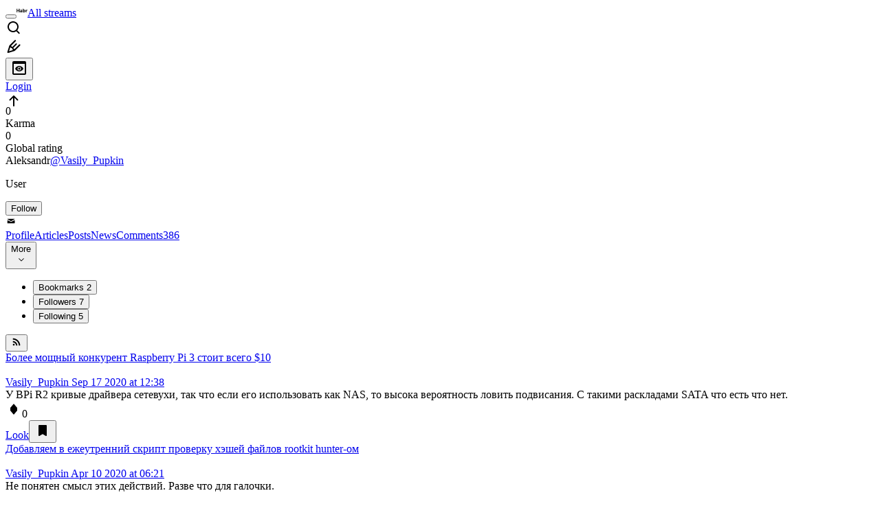

--- FILE ---
content_type: text/html; charset=utf-8
request_url: https://habr.com/en/users/Vasily_Pupkin/comments/
body_size: 21929
content:
<!DOCTYPE html>
<html lang="en">

  <head>
    <title>Comments &#x2F; Profile of Vasily_Pupkin &#x2F; Habr</title>
<link rel="image_src" href="/img/habr_en.png" data-hid="2a79c45">
<link href="https://habr.com/en/users/Vasily_Pupkin/" rel="canonical" data-hid="e3fa780">
<meta itemprop="image" content="/img/habr_en.png">
<meta property="og:image" content="/img/habr_en.png">
<meta property="og:image:width" content="1200">
<meta property="og:image:height" content="630">
<meta property="aiturec:image" content="/img/habr_en.png">
<meta name="twitter:image" content="/img/habr_en.png">
<meta property="vk:image" content="/img/habr_en.png?format=vk">
<meta property="fb:app_id" content="444736788986613">
<meta property="fb:pages" content="472597926099084">
<meta name="twitter:card" content="summary_large_image">
<meta name="twitter:site" content="@habr_eng">
<meta property="og:locale" content="en_US">
<meta property="og:type" content="website">
<meta property="og:site_name" content="Habr">
<meta property="og:url" content="https://habr.com/en/users/Vasily_Pupkin/comments/">
<link href="https://habr.com/en/rss/users/Vasily_Pupkin/comments/?fl=en" type="application/rss+xml" title rel="alternate" name="rss">
<meta name="robots" content="noindex">
<meta property="og:title" content="Comments / Profile of Vasily_Pupkin">
    <meta charset="UTF-8">
    <meta name="viewport"
      content="width=device-width,initial-scale=1.0,viewport-fit=cover,minimum-scale=1">
    <meta name="referrer" content="unsafe-url">
    <style>
      /* cyrillic-ext */
      @font-face {
        font-family: 'Fira Sans';
        font-style: normal;
        font-weight: 400;
        font-display: swap;
        src: url(https://fonts.gstatic.com/s/firasans/v17/va9E4kDNxMZdWfMOD5VvmojLazX3dGTP.woff2) format('woff2');
        unicode-range: U+0460-052F, U+1C80-1C88, U+20B4, U+2DE0-2DFF, U+A640-A69F, U+FE2E-FE2F;
      }

      /* cyrillic */
      @font-face {
        font-family: 'Fira Sans';
        font-style: normal;
        font-weight: 400;
        font-display: swap;
        src: url(https://fonts.gstatic.com/s/firasans/v17/va9E4kDNxMZdWfMOD5Vvk4jLazX3dGTP.woff2) format('woff2');
        unicode-range: U+0301, U+0400-045F, U+0490-0491, U+04B0-04B1, U+2116;
      }

      /* latin-ext */
      @font-face {
        font-family: 'Fira Sans';
        font-style: normal;
        font-weight: 400;
        font-display: swap;
        src: url(https://fonts.gstatic.com/s/firasans/v17/va9E4kDNxMZdWfMOD5VvmYjLazX3dGTP.woff2) format('woff2');
        unicode-range: U+0100-02AF, U+0304, U+0308, U+0329, U+1E00-1E9F, U+1EF2-1EFF, U+2020, U+20A0-20AB, U+20AD-20C0, U+2113, U+2C60-2C7F, U+A720-A7FF;
      }

      /* latin */
      @font-face {
        font-family: 'Fira Sans';
        font-style: normal;
        font-weight: 400;
        font-display: swap;
        src: url(https://fonts.gstatic.com/s/firasans/v17/va9E4kDNxMZdWfMOD5Vvl4jLazX3dA.woff2) format('woff2');
        unicode-range: U+0000-00FF, U+0131, U+0152-0153, U+02BB-02BC, U+02C6, U+02DA, U+02DC, U+0304, U+0308, U+0329, U+2000-206F, U+2074, U+20AC, U+2122, U+2191, U+2193, U+2212, U+2215, U+FEFF, U+FFFD;
      }

      /* cyrillic-ext */
      @font-face {
        font-family: 'Fira Sans';
        font-style: normal;
        font-weight: 500;
        font-display: swap;
        src: url(https://fonts.gstatic.com/s/firasans/v17/va9B4kDNxMZdWfMOD5VnZKveSxf6Xl7Gl3LX.woff2) format('woff2');
        unicode-range: U+0460-052F, U+1C80-1C88, U+20B4, U+2DE0-2DFF, U+A640-A69F, U+FE2E-FE2F;
      }

      /* cyrillic */
      @font-face {
        font-family: 'Fira Sans';
        font-style: normal;
        font-weight: 500;
        font-display: swap;
        src: url(https://fonts.gstatic.com/s/firasans/v17/va9B4kDNxMZdWfMOD5VnZKveQhf6Xl7Gl3LX.woff2) format('woff2');
        unicode-range: U+0301, U+0400-045F, U+0490-0491, U+04B0-04B1, U+2116;
      }

      /* latin-ext */
      @font-face {
        font-family: 'Fira Sans';
        font-style: normal;
        font-weight: 500;
        font-display: swap;
        src: url(https://fonts.gstatic.com/s/firasans/v17/va9B4kDNxMZdWfMOD5VnZKveSBf6Xl7Gl3LX.woff2) format('woff2');
        unicode-range: U+0100-02AF, U+0304, U+0308, U+0329, U+1E00-1E9F, U+1EF2-1EFF, U+2020, U+20A0-20AB, U+20AD-20C0, U+2113, U+2C60-2C7F, U+A720-A7FF;
      }

      /* latin */
      @font-face {
        font-family: 'Fira Sans';
        font-style: normal;
        font-weight: 500;
        font-display: swap;
        src: url(https://fonts.gstatic.com/s/firasans/v17/va9B4kDNxMZdWfMOD5VnZKveRhf6Xl7Glw.woff2) format('woff2');
        unicode-range: U+0000-00FF, U+0131, U+0152-0153, U+02BB-02BC, U+02C6, U+02DA, U+02DC, U+0304, U+0308, U+0329, U+2000-206F, U+2074, U+20AC, U+2122, U+2191, U+2193, U+2212, U+2215, U+FEFF, U+FFFD;
      }

      /* cyrillic-ext */
      @font-face {
        font-family: 'Fira Sans';
        font-style: normal;
        font-weight: 700;
        font-display: swap;
        src: url(https://fonts.gstatic.com/s/firasans/v17/va9B4kDNxMZdWfMOD5VnLK3eSxf6Xl7Gl3LX.woff2) format('woff2');
        unicode-range: U+0460-052F, U+1C80-1C88, U+20B4, U+2DE0-2DFF, U+A640-A69F, U+FE2E-FE2F;
      }

      /* cyrillic */
      @font-face {
        font-family: 'Fira Sans';
        font-style: normal;
        font-weight: 700;
        font-display: swap;
        src: url(https://fonts.gstatic.com/s/firasans/v17/va9B4kDNxMZdWfMOD5VnLK3eQhf6Xl7Gl3LX.woff2) format('woff2');
        unicode-range: U+0301, U+0400-045F, U+0490-0491, U+04B0-04B1, U+2116;
      }

      /* latin-ext */
      @font-face {
        font-family: 'Fira Sans';
        font-style: normal;
        font-weight: 700;
        font-display: swap;
        src: url(https://fonts.gstatic.com/s/firasans/v17/va9B4kDNxMZdWfMOD5VnLK3eSBf6Xl7Gl3LX.woff2) format('woff2');
        unicode-range: U+0100-02AF, U+0304, U+0308, U+0329, U+1E00-1E9F, U+1EF2-1EFF, U+2020, U+20A0-20AB, U+20AD-20C0, U+2113, U+2C60-2C7F, U+A720-A7FF;
      }

      /* latin */
      @font-face {
        font-family: 'Fira Sans';
        font-style: normal;
        font-weight: 700;
        font-display: swap;
        src: url(https://fonts.gstatic.com/s/firasans/v17/va9B4kDNxMZdWfMOD5VnLK3eRhf6Xl7Glw.woff2) format('woff2');
        unicode-range: U+0000-00FF, U+0131, U+0152-0153, U+02BB-02BC, U+02C6, U+02DA, U+02DC, U+0304, U+0308, U+0329, U+2000-206F, U+2074, U+20AC, U+2122, U+2191, U+2193, U+2212, U+2215, U+FEFF, U+FFFD;
      }
    </style>
    <link rel="preload" href="https://assets.habr.com/habr-web/release_2.295.0/css/theme/light-v2.295.0.css" as="style" media="(prefers-color-scheme: light)" /><link rel="preload" href="https://assets.habr.com/habr-web/release_2.295.0/css/theme/dark-v2.295.0.css" as="style" media="(prefers-color-scheme: dark)" /><link id="light-colors" rel="stylesheet" href="https://assets.habr.com/habr-web/release_2.295.0/css/theme/light-v2.295.0.css" media="(prefers-color-scheme: light)" /><link id="dark-colors" rel="stylesheet" href="https://assets.habr.com/habr-web/release_2.295.0/css/theme/dark-v2.295.0.css" media="(prefers-color-scheme: dark)" />
    <script>window.i18nFetch = new Promise((res, rej) => {
            const xhr = new XMLHttpRequest();
            xhr.open('GET', '/js/i18n/en-compiled.8b63478a0fd184998c74cafa181b072f.json');
            xhr.responseType = 'json';
            xhr.onload = function(e) {
              if (this.status === 200) {
                res({en: xhr.response});
              } else {
                rej(e);
              }
            };
            xhr.send();
          });</script>
    <style>
      .grecaptcha-badge {
        visibility: hidden;
      }
    </style>
    <meta name="habr-version" content="2.295.0">
    
    <meta name="apple-mobile-web-app-status-bar-style" content="#303b44">
    <meta name="msapplication-TileColor" content="#629FBC">
    <meta name="apple-mobile-web-app-capable" content="yes">
    <meta name="mobile-web-app-capable" content="yes">
    <link rel="shortcut icon" type="image/png" sizes="16x16" href="https://assets.habr.com/habr-web/release_2.295.0/img/favicons/favicon-16.png">
    <link rel="shortcut icon" type="image/png" sizes="32x32" href="https://assets.habr.com/habr-web/release_2.295.0/img/favicons/favicon-32.png">
    <link rel="apple-touch-icon" type="image/png" sizes="76x76" href="https://assets.habr.com/habr-web/release_2.295.0/img/favicons/apple-touch-icon-76.png">
    <link rel="apple-touch-icon" type="image/png" sizes="120x120" href="https://assets.habr.com/habr-web/release_2.295.0/img/favicons/apple-touch-icon-120.png">
    <link rel="apple-touch-icon" type="image/png" sizes="152x152" href="https://assets.habr.com/habr-web/release_2.295.0/img/favicons/apple-touch-icon-152.png">
    <link rel="apple-touch-icon" type="image/png" sizes="180x180" href="https://assets.habr.com/habr-web/release_2.295.0/img/favicons/apple-touch-icon-180.png">
    <link rel="apple-touch-icon" type="image/png" sizes="256x256" href="https://assets.habr.com/habr-web/release_2.295.0/img/favicons/apple-touch-icon-256.png">
    <link rel="apple-touch-startup-image"
      media="screen and (device-width: 320px) and (device-height: 568px) and (-webkit-device-pixel-ratio: 2) and (orientation: landscape)"
      href="https://assets.habr.com/habr-web/release_2.295.0/img/splashes/splash_1136x640.png">
    <link rel="apple-touch-startup-image"
      media="screen and (device-width: 375px) and (device-height: 812px) and (-webkit-device-pixel-ratio: 3) and (orientation: landscape)"
      href="https://assets.habr.com/habr-web/release_2.295.0/img/splashes/splash_2436x1125.png">
    <link rel="apple-touch-startup-image"
      media="screen and (device-width: 414px) and (device-height: 896px) and (-webkit-device-pixel-ratio: 2) and (orientation: landscape)"
      href="https://assets.habr.com/habr-web/release_2.295.0/img/splashes/splash_1792x828.png">
    <link rel="apple-touch-startup-image"
      media="screen and (device-width: 414px) and (device-height: 896px) and (-webkit-device-pixel-ratio: 2) and (orientation: portrait)"
      href="https://assets.habr.com/habr-web/release_2.295.0/img/splashes/splash_828x1792.png">
    <link rel="apple-touch-startup-image"
      media="screen and (device-width: 375px) and (device-height: 667px) and (-webkit-device-pixel-ratio: 2) and (orientation: landscape)"
      href="https://assets.habr.com/habr-web/release_2.295.0/img/splashes/splash_1334x750.png">
    <link rel="apple-touch-startup-image"
      media="screen and (device-width: 414px) and (device-height: 896px) and (-webkit-device-pixel-ratio: 3) and (orientation: portrait)"
      href="https://assets.habr.com/habr-web/release_2.295.0/img/splashes/splash_1242x2668.png">
    <link rel="apple-touch-startup-image"
      media="screen and (device-width: 414px) and (device-height: 736px) and (-webkit-device-pixel-ratio: 3) and (orientation: landscape)"
      href="https://assets.habr.com/habr-web/release_2.295.0/img/splashes/splash_2208x1242.png">
    <link rel="apple-touch-startup-image"
      media="screen and (device-width: 375px) and (device-height: 812px) and (-webkit-device-pixel-ratio: 3) and (orientation: portrait)"
      href="https://assets.habr.com/habr-web/release_2.295.0/img/splashes/splash_1125x2436.png">
    <link rel="apple-touch-startup-image"
      media="screen and (device-width: 414px) and (device-height: 736px) and (-webkit-device-pixel-ratio: 3) and (orientation: portrait)"
      href="https://assets.habr.com/habr-web/release_2.295.0/img/splashes/splash_1242x2208.png">
    <link rel="apple-touch-startup-image"
      media="screen and (device-width: 1024px) and (device-height: 1366px) and (-webkit-device-pixel-ratio: 2) and (orientation: landscape)"
      href="https://assets.habr.com/habr-web/release_2.295.0/img/splashes/splash_2732x2048.png">
    <link rel="apple-touch-startup-image"
      media="screen and (device-width: 414px) and (device-height: 896px) and (-webkit-device-pixel-ratio: 3) and (orientation: landscape)"
      href="https://assets.habr.com/habr-web/release_2.295.0/img/splashes/splash_2688x1242.png">
    <link rel="apple-touch-startup-image"
      media="screen and (device-width: 834px) and (device-height: 1112px) and (-webkit-device-pixel-ratio: 2) and (orientation: landscape)"
      href="https://assets.habr.com/habr-web/release_2.295.0/img/splashes/splash_2224x1668.png">
    <link rel="apple-touch-startup-image"
      media="screen and (device-width: 375px) and (device-height: 667px) and (-webkit-device-pixel-ratio: 2) and (orientation: portrait)"
      href="https://assets.habr.com/habr-web/release_2.295.0/img/splashes/splash_750x1334.png">
    <link rel="apple-touch-startup-image"
      media="screen and (device-width: 1024px) and (device-height: 1366px) and (-webkit-device-pixel-ratio: 2) and (orientation: portrait)"
      href="https://assets.habr.com/habr-web/release_2.295.0/img/splashes/splash_2048x2732.png">
    <link rel="apple-touch-startup-image"
      media="screen and (device-width: 834px) and (device-height: 1194px) and (-webkit-device-pixel-ratio: 2) and (orientation: landscape)"
      href="https://assets.habr.com/habr-web/release_2.295.0/img/splashes/splash_2388x1668.png">
    <link rel="apple-touch-startup-image"
      media="screen and (device-width: 834px) and (device-height: 1112px) and (-webkit-device-pixel-ratio: 2) and (orientation: portrait)"
      href="https://assets.habr.com/habr-web/release_2.295.0/img/splashes/splash_1668x2224.png">
    <link rel="apple-touch-startup-image"
      media="screen and (device-width: 320px) and (device-height: 568px) and (-webkit-device-pixel-ratio: 2) and (orientation: portrait)"
      href="https://assets.habr.com/habr-web/release_2.295.0/img/splashes/splash_640x1136.png">
    <link rel="apple-touch-startup-image"
      media="screen and (device-width: 834px) and (device-height: 1194px) and (-webkit-device-pixel-ratio: 2) and (orientation: portrait)"
      href="https://assets.habr.com/habr-web/release_2.295.0/img/splashes/splash_1668x2388.png">
    <link rel="apple-touch-startup-image"
      media="screen and (device-width: 768px) and (device-height: 1024px) and (-webkit-device-pixel-ratio: 2) and (orientation: landscape)"
      href="https://assets.habr.com/habr-web/release_2.295.0/img/splashes/splash_2048x1536.png">
    <link rel="apple-touch-startup-image"
      media="screen and (device-width: 768px) and (device-height: 1024px) and (-webkit-device-pixel-ratio: 2) and (orientation: portrait)"
      href="https://assets.habr.com/habr-web/release_2.295.0/img/splashes/splash_1536x2048.png">
    <link rel="mask-icon" color="#77a2b6" href="https://assets.habr.com/habr-web/release_2.295.0/img/favicons/apple-touch-icon-120.svg">
    <link crossorigin="use-credentials" href="/manifest.webmanifest" rel="manifest">

    <link rel="preconnect" href="https://fonts.googleapis.com">
    <link rel="preconnect" href="https://fonts.gstatic.com" crossorigin>
    <link href="https://fonts.googleapis.com/css2?family=Inter:ital,opsz,wght@0,14..32,100..900;1,14..32,100..900" rel="stylesheet">

    <script async src="https://unpkg.com/pwacompat" crossorigin="anonymous"></script>
    <script>window.yaContextCb = window.yaContextCb || [];</script>
    <script>
      window.bus = {
        queue: {},
        cbs: {},
        on(event, cb) {
          if (!this.cbs[event]) this.cbs[event] = [];
          this.cbs[event].push(cb);
          if (this.queue[event]) {
            this.queue[event].forEach(e => cb(e));
          }
        },
        emit(event, payload) {
          if (!this.queue[event]) this.queue[event] = [];
          this.queue[event].push(payload);
          if (this.cbs[event]) this.cbs[event].forEach(cb => cb(payload));
        }
      }
    </script>
    <script src="https://yandex.ru/ads/system/context.js" async onerror="window.bus.emit('yandex-error')"></script>
    <script async src="https://cdn.skcrtxr.com/roxot-wrapper/js/roxot-manager.js?pid=c427193e-c45c-4b31-b9de-0d5bc41115fd" onerror="window.bus.emit('roxot-error')"></script>
  <link rel="preload" href="https://assets.habr.com/habr-web/release_2.295.0/js/chunk-vendors.c3026c80.js" as="script"><link rel="preload" href="https://assets.habr.com/habr-web/release_2.295.0/css/app.cbca04d2.css" as="style"><link rel="preload" href="https://assets.habr.com/habr-web/release_2.295.0/js/app.4a7f41fa.js" as="script"><link rel="preload" href="https://assets.habr.com/habr-web/release_2.295.0/css/page-user.fc83b00a.css" as="style"><link rel="preload" href="https://assets.habr.com/habr-web/release_2.295.0/js/page-user.bf0c09b6.js" as="script"><link rel="preload" href="https://assets.habr.com/habr-web/release_2.295.0/css/page-user-comments.a9c1a383.css" as="style"><link rel="preload" href="https://assets.habr.com/habr-web/release_2.295.0/js/page-user-comments.5e601409.js" as="script"><link rel="stylesheet" href="https://assets.habr.com/habr-web/release_2.295.0/css/app.cbca04d2.css"><link rel="stylesheet" href="https://assets.habr.com/habr-web/release_2.295.0/css/page-user.fc83b00a.css"><link rel="stylesheet" href="https://assets.habr.com/habr-web/release_2.295.0/css/page-user-comments.a9c1a383.css"></head>
  <body>
    
    <div id="mount"><div id="app"><div class="tm-layout__wrapper"><!--[--><!----><div></div><div class="header-banner-wrapper"><div class="element-wrapper above-header" style="--754c4550:100%;--56cb6579:auto;"><!--[--><div class="placeholder-wrapper banner-container__placeholder"><!----><!----><!----><!----><!----><!----><!----><!----><!----><!----><!----><!----><!----><!----><!----><!----><!----><!----><!----><!----><!----><!----><!----><!----><!----><!----><!----><!----><!----><!----><!----><!----><!----><div class="adfox-banner-placeholder above-header" data-v-24012b5e><div class="image loads" data-v-24012b5e></div><div class="lines" data-v-24012b5e><div class="line loads" data-v-24012b5e></div><div class="line loads" data-v-24012b5e></div><div class="line loads" data-v-24012b5e></div></div></div><!----><!----><!----></div><!--[--><div id="adfox_175449164307199013" class="banner-target"></div><!--]--><!--]--></div></div><header class="tm-header tm-header" data-test-id="header"><!----><!----><div class="tm-page-width"><!--[--><div class="tm-header__container"><button aria-expanded="false" aria-label="Toggle menu" class="burger-button tm-header__button tm-header__burger" data-v-56ed7aae><span class="line top" data-v-56ed7aae></span><span class="line middle" data-v-56ed7aae></span><span class="line bottom" data-v-56ed7aae></span></button><span class="tm-header__logo-wrap"><a class="tm-header__logo tm-header__logo_hl-en tm-header__logo" href="/en/feed"><svg class="tm-svg-img tm-header__icon" height="16" width="16"><title>Habr</title><use xlink:href="/img/habr-logo-en.svg#logo"></use></svg></a></span><span class="tm-header__divider"></span><!--[--><a class="tm-header__all-flows" href="/en/articles/">All streams</a><!--]--><!----><div class="tm-header-user-menu tm-base-layout__user-menu"><a href="/en/search/" class="tm-header-user-menu__item tm-header-user-menu__search" data-test-id="search-button"><svg class="tm-svg-img tm-header-user-menu__icon tm-header-user-menu__icon_search" height="24" width="24"><title>Search</title><use xlink:href="/img/megazord-v28.cba4c116..svg#search"></use></svg></a><!----><!----><div class="tm-header-user-menu__item tm-header-user-menu__write"><a href="/en/sandbox/start/" class=""><svg class="tm-svg-img tm-header-user-menu__icon tm-header-user-menu__icon_write" height="24" width="24"><title>Write a publication</title><use xlink:href="/img/megazord-v28.cba4c116..svg#write"></use></svg></a><!----></div><!--[--><div class="tm-header-user-menu__item"><button class="tm-header-user-menu__toggle" data-test-id="user-menu-settings"><svg class="tm-svg-img tm-header-user-menu__icon" height="24" width="24"><title>Settings</title><use xlink:href="/img/megazord-v28.cba4c116..svg#page-settings"></use></svg></button></div><a href="https://habr.com/kek/v1/auth/habrahabr/?back=/en/users/Vasily_Pupkin/comments/&amp;hl=en" rel="nofollow" class="tm-header-user-menu__item tm-header-user-menu__login" role="button"><!--[-->Login<!--]--></a><!--]--><template><!----></template><!--teleport start--><!--teleport end--></div></div><!--]--></div></header><div class="tm-layout"><div class="tm-page-progress-bar"></div><!----><div class="tm-page-width"><!--[--><!----><!----><!----><!--]--></div><main class="tm-layout__container"><div class="tm-page tm-user" data-async-called="true" style="--1225c589:0;--8a5a8d12:0;"><!----><div class="tm-page-width"><!--[--><!----><div class="tm-page__wrapper"><!----><div class="tm-page__main_has-sidebar tm-page__main"><div class="pull-down"><!----><div class="pull-down__header" style="height:0px;"><div class="pull-down__content" style="bottom:10px;"><svg class="tm-svg-img pull-down__icon pull-down__arrow" height="24" width="24"><title>Pull to refresh</title><use xlink:href="/img/megazord-v28.cba4c116..svg#pull-arrow"></use></svg></div></div><!--[--><!--[--><section class="tm-block tm-block tm-block_spacing-bottom"><!----><!--[--><!--[--><div class="tm-user-card tm-user-card tm-user-card_variant-profile tm-user__user-card" data-async-called="true"><div class="tm-user-card__info-container"><div class="tm-user-card__header"><div class="tm-user-card__header-data"><a href="/en/users/Vasily_Pupkin/" class="router-link-active tm-user-card__userpic tm-user-card__userpic_size-48"><!--[--><div class="tm-entity-image"><!--[--><img alt="" class="tm-entity-image__pic" src="https://assets.habr.com/habr-web/release_2.295.0/img/avatars/159.png"><!--]--></div><!--]--></a><div class="tm-user-card__meta"><div class="tm-counter-container karma" title=" 0 votes " data-v-544d285f><div class="tm-counter-container__header"><!--[--><div class="karma-display" data-v-544d285f data-v-3881f4ba>0</div><!----><!--]--></div><div class="tm-counter-container__footer"><!--[--><div class="karma-text" data-v-544d285f>Karma</div><!--teleport start--><!--teleport end--><!--]--></div></div><div class="tm-counter-container"><div class="tm-counter-container__header"><!--[--><!--[--><!--]--><div class="tm-votes-lever tm-votes-lever tm-votes-lever_appearance-rating"><!----><div class="tm-votes-lever__score tm-votes-lever__score_appearance-rating tm-votes-lever__score" data-test-id="lever-score"><!--[--><span><span class="tm-votes-lever__score-counter tm-votes-lever__score-counter_rating tm-votes-lever__score-counter" data-test-id="votes-score-counter">0</span></span><!--]--></div><!----></div><!--]--></div><div class="tm-counter-container__footer"><!--[--><span class="tm-rating__text tm-rating__text">Global rating</span><!--]--></div></div></div></div></div><div class="tm-user-card__info tm-user-card__info_variant-profile tm-user-card__info"><div class="tm-user-card__title tm-user-card__title_variant-profile tm-user-card__title"><span class="tm-user-card__name tm-user-card__name_variant-profile tm-user-card__name">Aleksandr</span><a href="/en/users/Vasily_Pupkin/" class="router-link-active tm-user-card__nickname tm-user-card__nickname tm-user-card__nickname_variant-profile"><!--[-->@Vasily_Pupkin<!--]--></a><!----></div><p class="tm-user-card__short-info tm-user-card__short-info_variant-profile tm-user-card__short-info" data-test-id="user-card-speciality">User</p></div></div><!----><div class="tm-user-card__buttons tm-user-card__buttons_variant-profile tm-user-card__buttons"><!----><div class="tm-user-card__button"><div class="tm-button-follow tm-user-card__button-follow"><!----><button class="tm-button-follow__button tm-button-follow__button_big" data-test-id="follow-button" type="button">Follow</button></div></div><!----><!--[--><div class="tm-user-card__button tm-user-card__button_write" data-test-id="user-card-conversations"><svg class="tm-svg-img tm-user-card__button-icon" height="16" width="16"><title>Send message</title><use xlink:href="/img/megazord-v28.cba4c116..svg#mail"></use></svg></div><!--]--><!----><!----></div><!----></div><div class="tabs tm-user__tabs" data-test-id="container" data-v-681e7545><div class="tabs-padding-area" data-test-id="scroll-area" data-v-681e7545><!--[--><span class="tab-item" data-v-681e7545><!--[--><a class="tab-link" href="/en/users/Vasily_Pupkin/" data-v-681e7545><!--[-->Profile<!--]--><!----><!----></a><!--]--></span><span class="tab-item" data-v-681e7545><!--[--><a class="tab-link" href="/en/users/Vasily_Pupkin/articles/" data-v-681e7545><!--[-->Articles<!--]--><!----><!----></a><!--]--></span><span class="tab-item" data-v-681e7545><!--[--><a class="tab-link" href="/en/users/Vasily_Pupkin/posts/" data-v-681e7545><!--[-->Posts<!--]--><!----><!----></a><!--]--></span><span class="tab-item" data-v-681e7545><!--[--><a class="tab-link" href="/en/users/Vasily_Pupkin/news/" data-v-681e7545><!--[-->News<!--]--><!----><!----></a><!--]--></span><span class="tab-item" data-v-681e7545><!--[--><a class="tab-link active" href="/en/users/Vasily_Pupkin/comments/" data-v-681e7545><!--[-->Comments<!--]--><span class="tab-counter" data-test-id="tab-counter-4" title="386" data-v-681e7545>386</span><!----></a><!--]--></span><!--]--></div><div class="tabs-dropdown" data-test-id="tabs-dropdown" data-v-681e7545><div class="tm-navigation-dropdown tm-navigation-dropdown tm-navigation-dropdown_variant-tabs" data-v-681e7545><div class="tm-navigation-dropdown__wrapper"><button class="tm-navigation-dropdown__button tm-navigation-dropdown__button tm-navigation-dropdown__button_variant-tabs"><div class="tm-navigation-dropdown__button-text">More</div><svg class="tm-svg-img icon_dropdown-arrow" height="16" width="16"><title>Dropdown</title><use xlink:href="/img/megazord-v28.cba4c116..svg#arrow-down"></use></svg></button><!--[--><!--]--></div><ul class="tm-navigation-dropdown__options_absolute tm-navigation-dropdown__options" style=""><!--[--><li class="tm-navigation-dropdown__option"><button class="tm-navigation-dropdown__option-button tm-navigation-dropdown__option-button_variant-tabs">Bookmarks <span class="tm-navigation-dropdown__option-count">2</span></button></li><li class="tm-navigation-dropdown__option"><button class="tm-navigation-dropdown__option-button tm-navigation-dropdown__option-button_variant-tabs">Followers <span class="tm-navigation-dropdown__option-count">7</span></button></li><li class="tm-navigation-dropdown__option"><button class="tm-navigation-dropdown__option-button tm-navigation-dropdown__option-button_variant-tabs">Following <span class="tm-navigation-dropdown__option-count">5</span></button></li><!--]--></ul></div></div></div><!----><div class="tm-user__under-navigation"><!----><button class="tm-rss-button tm-rss-button_default tm-user__rss"><span class="tm-svg-icon__wrapper tm-rss-button__icon"><svg class="tm-svg-img tm-svg-icon" height="16" width="16"><title>Copy RSS link</title><use xlink:href="/img/megazord-v28.cba4c116..svg#rss"></use></svg></span></button></div><!----><!--]--><!--]--><!----></section><!----><!----><div class="tm-user-comments" data-async-called="true"><!--[--><div></div><div class="tm-user-comments__list"><!--[--><div class="tm-user-comment-card"><!----><div class="tm-user-comment-card__title"><a href="/en/companies/selectel/articles/519374/" class="tm-user-comments__title-link"><span>Более мощный конкурент Raspberry Pi 3 стоит всего $10</span></a></div><div class="tm-comment" data-gallery-root data-v-26b4dc66><header class="tm-comment__header" data-comment-header tabindex="-1"><div class="tm-comment__header-inner"><span class="tm-user-info tm-comment__user-info"><a href="/en/users/Vasily_Pupkin/" class="router-link-active tm-user-info__userpic" data-test-id="user-info-pic"><!--[--><div class="tm-entity-image"><!--[--><img alt="" class="tm-entity-image__pic" height="24" src="https://assets.habr.com/habr-web/release_2.295.0/img/avatars/159.png" width="24"><!--]--></div><!--]--></a><span class="tm-user-info__user tm-user-info__user_appearance-default" data-test-id="user-info-description"><a href="/en/users/Vasily_Pupkin/" class="router-link-active tm-user-info__username" data-test-id="user-info-username"><!--[-->Vasily_Pupkin<!--]--></a><!----><!--[--><!--[--><!--[--><a href="/en/companies/selectel/articles/519374/comments/#comment_22080182" class="comment-link" data-v-26b4dc66><!--[--><time data-allow-mismatch datetime="2020-09-17T12:38:33.000Z" title="2020-09-17, 12:38" data-v-26b4dc66> Sep  17 2020 at 12:38</time><!--]--></a><!--]--><!--]--><!--]--></span></span></div><!----></header><div class="tm-comment__body-content" style=""><div xmlns="http://www.w3.org/1999/xhtml">У BPi R2 кривые драйвера сетевухи, так что если его использовать как NAS, то высока вероятность ловить подвисания. С такими раскладами SATA что есть что нет.</div></div><!----><!----></div><div class="tm-comment-footer tm-comment__footer" is-look-button-visible="true" is-reply-button-visible="false" data-v-f1185be1><!--[--><div class="tm-votes-meter votes-meter" data-v-f1185be1><svg class="tm-svg-img tm-votes-meter__icon tm-votes-meter__icon tm-votes-meter__icon_appearance-comment" height="24" width="24"><title>This comment wasn’t rated yet</title><use xlink:href="/img/megazord-v28.cba4c116..svg#counter-rating"></use></svg><span class="tm-votes-meter__value tm-votes-meter__value_appearance-comment tm-votes-meter__value_rating tm-votes-meter__value" data-test-id="votes-meter-value" title="This comment wasn’t rated yet">0</span></div><!--[--><a href="/en/companies/selectel/articles/519374/comments/#comment_22080182" class="footer-button" data-v-f1185be1><!--[-->Look<!--]--></a><!--]--><button class="bookmarks-button footer-button footer-button--with-icon" title="Add to bookmarks" type="button" data-v-f1185be1 data-v-861e2740><span class="tm-svg-icon__wrapper icon" data-v-861e2740><svg class="tm-svg-img tm-svg-icon" height="24" width="24"><title>Add to bookmarks</title><use xlink:href="/img/megazord-v28.cba4c116..svg#counter-favorite"></use></svg></span><!----></button><!--]--><div data-v-f1185be1></div><!----></div></div><div class="tm-user-comment-card"><!----><div class="tm-user-comment-card__title"><a href="/en/articles/496346/" class="tm-user-comments__title-link"><span>Добавляем в ежеутренний скрипт проверку хэшей файлов rootkit hunter-ом</span></a></div><div class="tm-comment" data-gallery-root data-v-26b4dc66><header class="tm-comment__header" data-comment-header tabindex="-1"><div class="tm-comment__header-inner"><span class="tm-user-info tm-comment__user-info"><a href="/en/users/Vasily_Pupkin/" class="router-link-active tm-user-info__userpic" data-test-id="user-info-pic"><!--[--><div class="tm-entity-image"><!--[--><img alt="" class="tm-entity-image__pic" height="24" src="https://assets.habr.com/habr-web/release_2.295.0/img/avatars/159.png" width="24"><!--]--></div><!--]--></a><span class="tm-user-info__user tm-user-info__user_appearance-default" data-test-id="user-info-description"><a href="/en/users/Vasily_Pupkin/" class="router-link-active tm-user-info__username" data-test-id="user-info-username"><!--[-->Vasily_Pupkin<!--]--></a><!----><!--[--><!--[--><!--[--><a href="/en/articles/496346/comments/#comment_21483424" class="comment-link" data-v-26b4dc66><!--[--><time data-allow-mismatch datetime="2020-04-10T06:21:13.000Z" title="2020-04-10, 06:21" data-v-26b4dc66> Apr  10 2020 at 06:21</time><!--]--></a><!--]--><!--]--><!--]--></span></span></div><!----></header><div class="tm-comment__body-content" style=""><div xmlns="http://www.w3.org/1999/xhtml">Не понятен смысл этих действий. Разве что для галочки.<br/>
Какая уязвимость атаки? (с)<br/>
<br/>
В 99% случаев в случае с «рабочим ноутом на убунте» малавара прилетит пользователю. Изначально привилегий не будет. Слить данные/мониторить пользователя/использовать ноут в качестве ботнета — для этого не нужен рут. И «руткиты» не нужны. Запалить малвару на линаксе, если не знать что она уже есть, практически не реально и без всяких руткитов.<br/>
<br/>
Опять же, изменять ваши оригинальные системные файлы нет никакого смысла — они скорее всего будут переписаны при обновлениях. <br/>
<br/>
Ну и если уж изменять, то что мешает изменить ваш rkhunter? И опять же, руткит (хотя на лаптопе рабочем он не нужен) вам влепят в ядро. Лучше бы уж озаботились работой за машиной с включенным selinux, secureboot и kernel lockdown. Но, повторюсь, это вообще никак не повлияет на вектора атак для «рабочего ноута».</div></div><!----><!----></div><div class="tm-comment-footer tm-comment__footer" is-look-button-visible="true" is-reply-button-visible="false" data-v-f1185be1><!--[--><div class="tm-votes-meter votes-meter" data-v-f1185be1><svg class="tm-svg-img tm-votes-meter__icon tm-votes-meter__icon tm-votes-meter__icon_appearance-comment" height="24" width="24"><title>This comment wasn’t rated yet</title><use xlink:href="/img/megazord-v28.cba4c116..svg#counter-rating"></use></svg><span class="tm-votes-meter__value tm-votes-meter__value_appearance-comment tm-votes-meter__value_rating tm-votes-meter__value" data-test-id="votes-meter-value" title="This comment wasn’t rated yet">0</span></div><!--[--><a href="/en/articles/496346/comments/#comment_21483424" class="footer-button" data-v-f1185be1><!--[-->Look<!--]--></a><!--]--><button class="bookmarks-button footer-button footer-button--with-icon" title="Add to bookmarks" type="button" data-v-f1185be1 data-v-861e2740><span class="tm-svg-icon__wrapper icon" data-v-861e2740><svg class="tm-svg-img tm-svg-icon" height="24" width="24"><title>Add to bookmarks</title><use xlink:href="/img/megazord-v28.cba4c116..svg#counter-favorite"></use></svg></span><!----></button><!--]--><div data-v-f1185be1></div><!----></div></div><div class="tm-user-comment-card"><!----><div class="tm-user-comment-card__title"><a href="/en/articles/432700/" class="tm-user-comments__title-link"><span>Иди-ка ты на !@# со своей «токсичностью»</span></a></div><div class="tm-comment" data-gallery-root data-v-26b4dc66><header class="tm-comment__header" data-comment-header tabindex="-1"><div class="tm-comment__header-inner"><span class="tm-user-info tm-comment__user-info"><a href="/en/users/Vasily_Pupkin/" class="router-link-active tm-user-info__userpic" data-test-id="user-info-pic"><!--[--><div class="tm-entity-image"><!--[--><img alt="" class="tm-entity-image__pic" height="24" src="https://assets.habr.com/habr-web/release_2.295.0/img/avatars/159.png" width="24"><!--]--></div><!--]--></a><span class="tm-user-info__user tm-user-info__user_appearance-default" data-test-id="user-info-description"><a href="/en/users/Vasily_Pupkin/" class="router-link-active tm-user-info__username" data-test-id="user-info-username"><!--[-->Vasily_Pupkin<!--]--></a><!----><!--[--><!--[--><!--[--><a href="/en/articles/432700/comments/#comment_19483056" class="comment-link" data-v-26b4dc66><!--[--><time data-allow-mismatch datetime="2018-12-11T09:27:17.000Z" title="2018-12-11, 09:27" data-v-26b4dc66> Dec  11 2018 at 09:27</time><!--]--></a><!--]--><!--]--><!--]--></span></span></div><!----></header><div class="tm-comment__body-content" style=""><div xmlns="http://www.w3.org/1999/xhtml">Есть мнение, что токсичность идут рука об руку с некомпетентностью.<br/>
<br/>
Ну и противникам борцунов с токсичностью желаю таки поработать сперва в <br/>
токсичном коллективе (где токсичность исходит не от вас) ^^</div></div><!----><!----></div><div class="tm-comment-footer tm-comment__footer" is-look-button-visible="true" is-reply-button-visible="false" data-v-f1185be1><!--[--><div class="tm-votes-meter votes-meter" data-v-f1185be1><svg class="tm-svg-img tm-votes-meter__icon tm-votes-meter__icon tm-votes-meter__icon_appearance-comment" height="24" width="24"><title>Total votes 1: ↑1 and ↓0</title><use xlink:href="/img/megazord-v28.cba4c116..svg#counter-rating"></use></svg><span class="tm-votes-meter__value tm-votes-meter__value_positive tm-votes-meter__value_appearance-comment tm-votes-meter__value_rating tm-votes-meter__value" data-test-id="votes-meter-value" title="Total votes 1: ↑1 and ↓0">+1</span></div><!--[--><a href="/en/articles/432700/comments/#comment_19483056" class="footer-button" data-v-f1185be1><!--[-->Look<!--]--></a><!--]--><button class="bookmarks-button footer-button footer-button--with-icon" title="Add to bookmarks" type="button" data-v-f1185be1 data-v-861e2740><span class="tm-svg-icon__wrapper icon" data-v-861e2740><svg class="tm-svg-img tm-svg-icon" height="24" width="24"><title>Add to bookmarks</title><use xlink:href="/img/megazord-v28.cba4c116..svg#counter-favorite"></use></svg></span><!----></button><!--]--><div data-v-f1185be1></div><!----></div></div><div class="tm-user-comment-card"><!----><div class="tm-user-comment-card__title"><a href="/en/companies/fbk_cs/articles/430902/" class="tm-user-comments__title-link"><span>Эльфы в памяти. Выполнение ELF в оперативной памяти Linux</span></a></div><div class="tm-comment" data-gallery-root data-v-26b4dc66><header class="tm-comment__header" data-comment-header tabindex="-1"><div class="tm-comment__header-inner"><span class="tm-user-info tm-comment__user-info"><a href="/en/users/Vasily_Pupkin/" class="router-link-active tm-user-info__userpic" data-test-id="user-info-pic"><!--[--><div class="tm-entity-image"><!--[--><img alt="" class="tm-entity-image__pic" height="24" src="https://assets.habr.com/habr-web/release_2.295.0/img/avatars/159.png" width="24"><!--]--></div><!--]--></a><span class="tm-user-info__user tm-user-info__user_appearance-default" data-test-id="user-info-description"><a href="/en/users/Vasily_Pupkin/" class="router-link-active tm-user-info__username" data-test-id="user-info-username"><!--[-->Vasily_Pupkin<!--]--></a><!----><!--[--><!--[--><!--[--><a href="/en/companies/fbk_cs/articles/430902/comments/#comment_19419386" class="comment-link" data-v-26b4dc66><!--[--><time data-allow-mismatch datetime="2018-11-27T06:23:09.000Z" title="2018-11-27, 06:23" data-v-26b4dc66> Nov  27 2018 at 06:23</time><!--]--></a><!--]--><!--]--><!--]--></span></span></div><!----></header><div class="tm-comment__body-content" style=""><div xmlns="http://www.w3.org/1999/xhtml">Справедливости ради, запуск из memfd не имеет ничего общего с тем, что называют fileless malware в windows.</div></div><!----><!----></div><div class="tm-comment-footer tm-comment__footer" is-look-button-visible="true" is-reply-button-visible="false" data-v-f1185be1><!--[--><div class="tm-votes-meter votes-meter" data-v-f1185be1><svg class="tm-svg-img tm-votes-meter__icon tm-votes-meter__icon tm-votes-meter__icon_appearance-comment" height="24" width="24"><title>This comment wasn’t rated yet</title><use xlink:href="/img/megazord-v28.cba4c116..svg#counter-rating"></use></svg><span class="tm-votes-meter__value tm-votes-meter__value_appearance-comment tm-votes-meter__value_rating tm-votes-meter__value" data-test-id="votes-meter-value" title="This comment wasn’t rated yet">0</span></div><!--[--><a href="/en/companies/fbk_cs/articles/430902/comments/#comment_19419386" class="footer-button" data-v-f1185be1><!--[-->Look<!--]--></a><!--]--><button class="bookmarks-button footer-button footer-button--with-icon" title="Add to bookmarks" type="button" data-v-f1185be1 data-v-861e2740><span class="tm-svg-icon__wrapper icon" data-v-861e2740><svg class="tm-svg-img tm-svg-icon" height="24" width="24"><title>Add to bookmarks</title><use xlink:href="/img/megazord-v28.cba4c116..svg#counter-favorite"></use></svg></span><!----></button><!--]--><div data-v-f1185be1></div><!----></div></div><div class="tm-user-comment-card"><!----><div class="tm-user-comment-card__title"><a href="/en/articles/317306/" class="tm-user-comments__title-link"><span>Взлом «админки» роутера</span></a></div><div class="tm-comment" data-gallery-root data-v-26b4dc66><header class="tm-comment__header" data-comment-header tabindex="-1"><div class="tm-comment__header-inner"><span class="tm-user-info tm-comment__user-info"><a href="/en/users/Vasily_Pupkin/" class="router-link-active tm-user-info__userpic" data-test-id="user-info-pic"><!--[--><div class="tm-entity-image"><!--[--><img alt="" class="tm-entity-image__pic" height="24" src="https://assets.habr.com/habr-web/release_2.295.0/img/avatars/159.png" width="24"><!--]--></div><!--]--></a><span class="tm-user-info__user tm-user-info__user_appearance-default" data-test-id="user-info-description"><a href="/en/users/Vasily_Pupkin/" class="router-link-active tm-user-info__username" data-test-id="user-info-username"><!--[-->Vasily_Pupkin<!--]--></a><!----><!--[--><!--[--><!--[--><a href="/en/articles/317306/comments/#comment_9957838" class="comment-link" data-v-26b4dc66><!--[--><time data-allow-mismatch datetime="2016-12-11T10:14:10.000Z" title="2016-12-11, 10:14" data-v-26b4dc66> Dec  11 2016 at 10:14</time><!--]--></a><!--]--><!--]--><!--]--></span></span></div><!----></header><div class="tm-comment__body-content" style=""><div xmlns="http://www.w3.org/1999/xhtml">Использую patator, чего и другим желаю</div></div><!----><!----></div><div class="tm-comment-footer tm-comment__footer" is-look-button-visible="true" is-reply-button-visible="false" data-v-f1185be1><!--[--><div class="tm-votes-meter votes-meter" data-v-f1185be1><svg class="tm-svg-img tm-votes-meter__icon tm-votes-meter__icon tm-votes-meter__icon_appearance-comment" height="24" width="24"><title>This comment wasn’t rated yet</title><use xlink:href="/img/megazord-v28.cba4c116..svg#counter-rating"></use></svg><span class="tm-votes-meter__value tm-votes-meter__value_appearance-comment tm-votes-meter__value_rating tm-votes-meter__value" data-test-id="votes-meter-value" title="This comment wasn’t rated yet">0</span></div><!--[--><a href="/en/articles/317306/comments/#comment_9957838" class="footer-button" data-v-f1185be1><!--[-->Look<!--]--></a><!--]--><button class="bookmarks-button footer-button footer-button--with-icon" title="Add to bookmarks" type="button" data-v-f1185be1 data-v-861e2740><span class="tm-svg-icon__wrapper icon" data-v-861e2740><svg class="tm-svg-img tm-svg-icon" height="24" width="24"><title>Add to bookmarks</title><use xlink:href="/img/megazord-v28.cba4c116..svg#counter-favorite"></use></svg></span><!----></button><!--]--><div data-v-f1185be1></div><!----></div></div><div class="tm-user-comment-card"><!----><div class="tm-user-comment-card__title"><a href="/en/companies/cisco/articles/308472/" class="tm-user-comments__title-link"><span>Как реализуется контроль сетевого доступа внутри компании Cisco?</span></a></div><div class="tm-comment" data-gallery-root data-v-26b4dc66><header class="tm-comment__header" data-comment-header tabindex="-1"><div class="tm-comment__header-inner"><span class="tm-user-info tm-comment__user-info"><a href="/en/users/Vasily_Pupkin/" class="router-link-active tm-user-info__userpic" data-test-id="user-info-pic"><!--[--><div class="tm-entity-image"><!--[--><img alt="" class="tm-entity-image__pic" height="24" src="https://assets.habr.com/habr-web/release_2.295.0/img/avatars/159.png" width="24"><!--]--></div><!--]--></a><span class="tm-user-info__user tm-user-info__user_appearance-default" data-test-id="user-info-description"><a href="/en/users/Vasily_Pupkin/" class="router-link-active tm-user-info__username" data-test-id="user-info-username"><!--[-->Vasily_Pupkin<!--]--></a><!----><!--[--><!--[--><!--[--><a href="/en/companies/cisco/articles/308472/comments/#comment_9777240" class="comment-link" data-v-26b4dc66><!--[--><time data-allow-mismatch datetime="2016-08-29T10:51:52.000Z" title="2016-08-29, 10:51" data-v-26b4dc66> Aug  29 2016 at 10:51</time><!--]--></a><!--]--><!--]--><!--]--></span></span></div><!----></header><div class="tm-comment__body-content" style=""><div xmlns="http://www.w3.org/1999/xhtml">А как контора относится к публикации таких обзоров?</div></div><!----><!----></div><div class="tm-comment-footer tm-comment__footer" is-look-button-visible="true" is-reply-button-visible="false" data-v-f1185be1><!--[--><div class="tm-votes-meter votes-meter" data-v-f1185be1><svg class="tm-svg-img tm-votes-meter__icon tm-votes-meter__icon tm-votes-meter__icon_appearance-comment" height="24" width="24"><title>This comment wasn’t rated yet</title><use xlink:href="/img/megazord-v28.cba4c116..svg#counter-rating"></use></svg><span class="tm-votes-meter__value tm-votes-meter__value_appearance-comment tm-votes-meter__value_rating tm-votes-meter__value" data-test-id="votes-meter-value" title="This comment wasn’t rated yet">0</span></div><!--[--><a href="/en/companies/cisco/articles/308472/comments/#comment_9777240" class="footer-button" data-v-f1185be1><!--[-->Look<!--]--></a><!--]--><button class="bookmarks-button footer-button footer-button--with-icon" title="Add to bookmarks" type="button" data-v-f1185be1 data-v-861e2740><span class="tm-svg-icon__wrapper icon" data-v-861e2740><svg class="tm-svg-img tm-svg-icon" height="24" width="24"><title>Add to bookmarks</title><use xlink:href="/img/megazord-v28.cba4c116..svg#counter-favorite"></use></svg></span><!----></button><!--]--><div data-v-f1185be1></div><!----></div></div><div class="tm-user-comment-card"><!----><div class="tm-user-comment-card__title"><a href="/en/articles/269117/" class="tm-user-comments__title-link"><span>Сетевые технологии в высшем образовании. Печальный опыт поиска молодых специалистов</span></a></div><div class="tm-comment" data-gallery-root data-v-26b4dc66><header class="tm-comment__header" data-comment-header tabindex="-1"><div class="tm-comment__header-inner"><span class="tm-user-info tm-comment__user-info"><a href="/en/users/Vasily_Pupkin/" class="router-link-active tm-user-info__userpic" data-test-id="user-info-pic"><!--[--><div class="tm-entity-image"><!--[--><img alt="" class="tm-entity-image__pic" height="24" src="https://assets.habr.com/habr-web/release_2.295.0/img/avatars/159.png" width="24"><!--]--></div><!--]--></a><span class="tm-user-info__user tm-user-info__user_appearance-default" data-test-id="user-info-description"><a href="/en/users/Vasily_Pupkin/" class="router-link-active tm-user-info__username" data-test-id="user-info-username"><!--[-->Vasily_Pupkin<!--]--></a><!----><!--[--><!--[--><!--[--><a href="/en/articles/269117/comments/#comment_8619833" class="comment-link" data-v-26b4dc66><!--[--><time data-allow-mismatch datetime="2015-10-19T19:52:29.000Z" title="2015-10-19, 19:52" data-v-26b4dc66> Oct  19 2015 at 19:52</time><!--]--></a><!--]--><!--]--><!--]--></span></span></div><!----></header><div class="tm-comment__body-content" style=""><div xmlns="http://www.w3.org/1999/xhtml">Потому что демографический кризис. На порядок можно сократить количество вузов, но есть мнение что это тоже не выход. </div></div><!----><!----></div><div class="tm-comment-footer tm-comment__footer" is-look-button-visible="true" is-reply-button-visible="false" data-v-f1185be1><!--[--><div class="tm-votes-meter votes-meter" data-v-f1185be1><svg class="tm-svg-img tm-votes-meter__icon tm-votes-meter__icon tm-votes-meter__icon_appearance-comment" height="24" width="24"><title>This comment wasn’t rated yet</title><use xlink:href="/img/megazord-v28.cba4c116..svg#counter-rating"></use></svg><span class="tm-votes-meter__value tm-votes-meter__value_appearance-comment tm-votes-meter__value_rating tm-votes-meter__value" data-test-id="votes-meter-value" title="This comment wasn’t rated yet">0</span></div><!--[--><a href="/en/articles/269117/comments/#comment_8619833" class="footer-button" data-v-f1185be1><!--[-->Look<!--]--></a><!--]--><button class="bookmarks-button footer-button footer-button--with-icon" title="Add to bookmarks" type="button" data-v-f1185be1 data-v-861e2740><span class="tm-svg-icon__wrapper icon" data-v-861e2740><svg class="tm-svg-img tm-svg-icon" height="24" width="24"><title>Add to bookmarks</title><use xlink:href="/img/megazord-v28.cba4c116..svg#counter-favorite"></use></svg></span><!----></button><!--]--><div data-v-f1185be1></div><!----></div></div><div class="tm-user-comment-card"><!----><div class="tm-user-comment-card__title"><a href="/en/articles/269117/" class="tm-user-comments__title-link"><span>Сетевые технологии в высшем образовании. Печальный опыт поиска молодых специалистов</span></a></div><div class="tm-comment" data-gallery-root data-v-26b4dc66><header class="tm-comment__header" data-comment-header tabindex="-1"><div class="tm-comment__header-inner"><span class="tm-user-info tm-comment__user-info"><a href="/en/users/Vasily_Pupkin/" class="router-link-active tm-user-info__userpic" data-test-id="user-info-pic"><!--[--><div class="tm-entity-image"><!--[--><img alt="" class="tm-entity-image__pic" height="24" src="https://assets.habr.com/habr-web/release_2.295.0/img/avatars/159.png" width="24"><!--]--></div><!--]--></a><span class="tm-user-info__user tm-user-info__user_appearance-default" data-test-id="user-info-description"><a href="/en/users/Vasily_Pupkin/" class="router-link-active tm-user-info__username" data-test-id="user-info-username"><!--[-->Vasily_Pupkin<!--]--></a><!----><!--[--><!--[--><!--[--><a href="/en/articles/269117/comments/#comment_8619795" class="comment-link" data-v-26b4dc66><!--[--><time data-allow-mismatch datetime="2015-10-19T19:19:28.000Z" title="2015-10-19, 19:19" data-v-26b4dc66> Oct  19 2015 at 19:19</time><!--]--></a><!--]--><!--]--><!--]--></span></span></div><!----></header><div class="tm-comment__body-content" style=""><div xmlns="http://www.w3.org/1999/xhtml">Выскажу следующее мнение.<br/>
<br/>
Сейчас в тренде девелопмент. Это значит, что на сравнимые условия труда девелопером выйти гораздо проще. Люди из IT, те которые активнее, автоматически минимизируют собственные риски приходя на этот рынок. Остальные рынки угасают — получают кадры по остаточному принципу. В IT градация весьма груба — остаются посредственные кадры. <br/>
<br/>
Цепь выглядит как-то так.<br/>
<br/>
Меньше работодателей -&gt; меньше конкуренция -&gt; хуже условия труда -&gt; меньше специалистов -&gt; меньше возможностей к расширению рынка -&gt; меньше работодателей -&gt;… -&gt; смерть )<br/>
<br/>
Нахожусь в похожей ситуации. </div></div><!----><!----></div><div class="tm-comment-footer tm-comment__footer" is-look-button-visible="true" is-reply-button-visible="false" data-v-f1185be1><!--[--><div class="tm-votes-meter votes-meter" data-v-f1185be1><svg class="tm-svg-img tm-votes-meter__icon tm-votes-meter__icon tm-votes-meter__icon_appearance-comment" height="24" width="24"><title>Total votes 1: ↑1 and ↓0</title><use xlink:href="/img/megazord-v28.cba4c116..svg#counter-rating"></use></svg><span class="tm-votes-meter__value tm-votes-meter__value_positive tm-votes-meter__value_appearance-comment tm-votes-meter__value_rating tm-votes-meter__value" data-test-id="votes-meter-value" title="Total votes 1: ↑1 and ↓0">+1</span></div><!--[--><a href="/en/articles/269117/comments/#comment_8619795" class="footer-button" data-v-f1185be1><!--[-->Look<!--]--></a><!--]--><button class="bookmarks-button footer-button footer-button--with-icon" title="Add to bookmarks" type="button" data-v-f1185be1 data-v-861e2740><span class="tm-svg-icon__wrapper icon" data-v-861e2740><svg class="tm-svg-img tm-svg-icon" height="24" width="24"><title>Add to bookmarks</title><use xlink:href="/img/megazord-v28.cba4c116..svg#counter-favorite"></use></svg></span><!----></button><!--]--><div data-v-f1185be1></div><!----></div></div><div class="tm-user-comment-card"><!----><div class="tm-user-comment-card__title"><a href="/en/companies/pt/articles/250793/" class="tm-user-comments__title-link"><span>PHDays V: шифрование будущего, M&A в «Яндексе», химическая атака и отец киберпанка</span></a></div><div class="tm-comment" data-gallery-root data-v-26b4dc66><header class="tm-comment__header" data-comment-header tabindex="-1"><div class="tm-comment__header-inner"><span class="tm-user-info tm-comment__user-info"><a href="/en/users/Vasily_Pupkin/" class="router-link-active tm-user-info__userpic" data-test-id="user-info-pic"><!--[--><div class="tm-entity-image"><!--[--><img alt="" class="tm-entity-image__pic" height="24" src="https://assets.habr.com/habr-web/release_2.295.0/img/avatars/159.png" width="24"><!--]--></div><!--]--></a><span class="tm-user-info__user tm-user-info__user_appearance-default" data-test-id="user-info-description"><a href="/en/users/Vasily_Pupkin/" class="router-link-active tm-user-info__username" data-test-id="user-info-username"><!--[-->Vasily_Pupkin<!--]--></a><!----><!--[--><!--[--><!--[--><a href="/en/companies/pt/articles/250793/comments/#comment_8285081" class="comment-link" data-v-26b4dc66><!--[--><time data-allow-mismatch datetime="2015-02-17T11:12:12.000Z" title="2015-02-17, 11:12" data-v-26b4dc66> Feb  17 2015 at 11:12</time><!--]--></a><!--]--><!--]--><!--]--></span></span></div><!----></header><div class="tm-comment__body-content_muted tm-comment__body-content" style="opacity:0.4;"><div xmlns="http://www.w3.org/1999/xhtml">Какая-то унылота</div></div><!----><!----></div><div class="tm-comment-footer tm-comment__footer" is-look-button-visible="true" is-reply-button-visible="false" data-v-f1185be1><!--[--><div class="tm-votes-meter votes-meter" data-v-f1185be1><svg class="tm-svg-img tm-votes-meter__icon tm-votes-meter__icon tm-votes-meter__icon_appearance-comment" height="24" width="24"><title>Total votes 7: ↑1 and ↓6</title><use xlink:href="/img/megazord-v28.cba4c116..svg#counter-rating"></use></svg><span class="tm-votes-meter__value tm-votes-meter__value_negative tm-votes-meter__value_appearance-comment tm-votes-meter__value_rating tm-votes-meter__value" data-test-id="votes-meter-value" title="Total votes 7: ↑1 and ↓6">-5</span></div><!--[--><a href="/en/companies/pt/articles/250793/comments/#comment_8285081" class="footer-button" data-v-f1185be1><!--[-->Look<!--]--></a><!--]--><button class="bookmarks-button footer-button footer-button--with-icon" title="Add to bookmarks" type="button" data-v-f1185be1 data-v-861e2740><span class="tm-svg-icon__wrapper icon" data-v-861e2740><svg class="tm-svg-img tm-svg-icon" height="24" width="24"><title>Add to bookmarks</title><use xlink:href="/img/megazord-v28.cba4c116..svg#counter-favorite"></use></svg></span><!----></button><!--]--><div data-v-f1185be1></div><!----></div></div><div class="tm-user-comment-card"><!----><div class="tm-user-comment-card__title"><a href="/en/articles/248269/" class="tm-user-comments__title-link"><span>Встраиваем бэкдор в публичный ключ RSA</span></a></div><div class="tm-comment" data-gallery-root data-v-26b4dc66><header class="tm-comment__header" data-comment-header tabindex="-1"><div class="tm-comment__header-inner"><span class="tm-user-info tm-comment__user-info"><a href="/en/users/Vasily_Pupkin/" class="router-link-active tm-user-info__userpic" data-test-id="user-info-pic"><!--[--><div class="tm-entity-image"><!--[--><img alt="" class="tm-entity-image__pic" height="24" src="https://assets.habr.com/habr-web/release_2.295.0/img/avatars/159.png" width="24"><!--]--></div><!--]--></a><span class="tm-user-info__user tm-user-info__user_appearance-default" data-test-id="user-info-description"><a href="/en/users/Vasily_Pupkin/" class="router-link-active tm-user-info__username" data-test-id="user-info-username"><!--[-->Vasily_Pupkin<!--]--></a><!----><!--[--><!--[--><!--[--><a href="/en/articles/248269/comments/#comment_8232829" class="comment-link" data-v-26b4dc66><!--[--><time data-allow-mismatch datetime="2015-01-20T13:41:34.000Z" title="2015-01-20, 13:41" data-v-26b4dc66> Jan  20 2015 at 13:41</time><!--]--></a><!--]--><!--]--><!--]--></span></span></div><!----></header><div class="tm-comment__body-content" style=""><div xmlns="http://www.w3.org/1999/xhtml">Я не совсем понимаю, чего тут такого. Еще более веселых вещей можно добиться манипулируя ПГСЧ. Так можно и без открытого ключа закрытый определять )</div></div><!----><!----></div><div class="tm-comment-footer tm-comment__footer" is-look-button-visible="true" is-reply-button-visible="false" data-v-f1185be1><!--[--><div class="tm-votes-meter votes-meter" data-v-f1185be1><svg class="tm-svg-img tm-votes-meter__icon tm-votes-meter__icon tm-votes-meter__icon_appearance-comment" height="24" width="24"><title>Total votes 1: ↑1 and ↓0</title><use xlink:href="/img/megazord-v28.cba4c116..svg#counter-rating"></use></svg><span class="tm-votes-meter__value tm-votes-meter__value_positive tm-votes-meter__value_appearance-comment tm-votes-meter__value_rating tm-votes-meter__value" data-test-id="votes-meter-value" title="Total votes 1: ↑1 and ↓0">+1</span></div><!--[--><a href="/en/articles/248269/comments/#comment_8232829" class="footer-button" data-v-f1185be1><!--[-->Look<!--]--></a><!--]--><button class="bookmarks-button footer-button footer-button--with-icon" title="Add to bookmarks" type="button" data-v-f1185be1 data-v-861e2740><span class="tm-svg-icon__wrapper icon" data-v-861e2740><svg class="tm-svg-img tm-svg-icon" height="24" width="24"><title>Add to bookmarks</title><use xlink:href="/img/megazord-v28.cba4c116..svg#counter-favorite"></use></svg></span><!----></button><!--]--><div data-v-f1185be1></div><!----></div></div><div class="tm-user-comment-card"><!----><div class="tm-user-comment-card__title"><a href="/en/companies/samsung/articles/225161/" class="tm-user-comments__title-link"><span>Samsung Z — первый в мире смартфон на Tizen выйдет в России</span></a></div><div class="tm-comment" data-gallery-root data-v-26b4dc66><header class="tm-comment__header" data-comment-header tabindex="-1"><div class="tm-comment__header-inner"><span class="tm-user-info tm-comment__user-info"><a href="/en/users/Vasily_Pupkin/" class="router-link-active tm-user-info__userpic" data-test-id="user-info-pic"><!--[--><div class="tm-entity-image"><!--[--><img alt="" class="tm-entity-image__pic" height="24" src="https://assets.habr.com/habr-web/release_2.295.0/img/avatars/159.png" width="24"><!--]--></div><!--]--></a><span class="tm-user-info__user tm-user-info__user_appearance-default" data-test-id="user-info-description"><a href="/en/users/Vasily_Pupkin/" class="router-link-active tm-user-info__username" data-test-id="user-info-username"><!--[-->Vasily_Pupkin<!--]--></a><!----><!--[--><!--[--><!--[--><a href="/en/companies/samsung/articles/225161/comments/#comment_7666733" class="comment-link" data-v-26b4dc66><!--[--><time data-allow-mismatch datetime="2014-06-07T22:33:39.000Z" title="2014-06-07, 22:33" data-v-26b4dc66> Jun  7 2014 at 22:33</time><!--]--></a><!--]--><!--]--><!--]--></span></span></div><!----></header><div class="tm-comment__body-content" style=""><div xmlns="http://www.w3.org/1999/xhtml">&gt; А вот для часов — только HTML5<br/>
<br/>
А я вот залил в Gear 2 рутованную прошивку и собираюсь что-нибудь напедалить туда нативное..</div></div><!----><!----></div><div class="tm-comment-footer tm-comment__footer" is-look-button-visible="true" is-reply-button-visible="false" data-v-f1185be1><!--[--><div class="tm-votes-meter votes-meter" data-v-f1185be1><svg class="tm-svg-img tm-votes-meter__icon tm-votes-meter__icon tm-votes-meter__icon_appearance-comment" height="24" width="24"><title>This comment wasn’t rated yet</title><use xlink:href="/img/megazord-v28.cba4c116..svg#counter-rating"></use></svg><span class="tm-votes-meter__value tm-votes-meter__value_appearance-comment tm-votes-meter__value_rating tm-votes-meter__value" data-test-id="votes-meter-value" title="This comment wasn’t rated yet">0</span></div><!--[--><a href="/en/companies/samsung/articles/225161/comments/#comment_7666733" class="footer-button" data-v-f1185be1><!--[-->Look<!--]--></a><!--]--><button class="bookmarks-button footer-button footer-button--with-icon" title="Add to bookmarks" type="button" data-v-f1185be1 data-v-861e2740><span class="tm-svg-icon__wrapper icon" data-v-861e2740><svg class="tm-svg-img tm-svg-icon" height="24" width="24"><title>Add to bookmarks</title><use xlink:href="/img/megazord-v28.cba4c116..svg#counter-favorite"></use></svg></span><!----></button><!--]--><div data-v-f1185be1></div><!----></div></div><div class="tm-user-comment-card"><!----><div class="tm-user-comment-card__title"><a href="/en/articles/219493/" class="tm-user-comments__title-link"><span>Сканер отпечатков пальцев в Samsung Galaxy S5 также уязвим</span></a></div><div class="tm-comment" data-gallery-root data-v-26b4dc66><header class="tm-comment__header" data-comment-header tabindex="-1"><div class="tm-comment__header-inner"><span class="tm-user-info tm-comment__user-info"><a href="/en/users/Vasily_Pupkin/" class="router-link-active tm-user-info__userpic" data-test-id="user-info-pic"><!--[--><div class="tm-entity-image"><!--[--><img alt="" class="tm-entity-image__pic" height="24" src="https://assets.habr.com/habr-web/release_2.295.0/img/avatars/159.png" width="24"><!--]--></div><!--]--></a><span class="tm-user-info__user tm-user-info__user_appearance-default" data-test-id="user-info-description"><a href="/en/users/Vasily_Pupkin/" class="router-link-active tm-user-info__username" data-test-id="user-info-username"><!--[-->Vasily_Pupkin<!--]--></a><!----><!--[--><!--[--><!--[--><a href="/en/articles/219493/comments/#comment_7498879" class="comment-link" data-v-26b4dc66><!--[--><time data-allow-mismatch datetime="2014-04-16T05:55:21.000Z" title="2014-04-16, 05:55" data-v-26b4dc66> Apr  16 2014 at 05:55</time><!--]--></a><!--]--><!--]--><!--]--></span></span></div><!----></header><div class="tm-comment__body-content" style=""><div xmlns="http://www.w3.org/1999/xhtml">Использование биометрии в целях отличных от идентификации противоречит здравому смыслу. Однако, маркетологов и сейлзов такие мелочи не остановят.</div></div><!----><!----></div><div class="tm-comment-footer tm-comment__footer" is-look-button-visible="true" is-reply-button-visible="false" data-v-f1185be1><!--[--><div class="tm-votes-meter votes-meter" data-v-f1185be1><svg class="tm-svg-img tm-votes-meter__icon tm-votes-meter__icon tm-votes-meter__icon_appearance-comment" height="24" width="24"><title>Total votes 1: ↑1 and ↓0</title><use xlink:href="/img/megazord-v28.cba4c116..svg#counter-rating"></use></svg><span class="tm-votes-meter__value tm-votes-meter__value_positive tm-votes-meter__value_appearance-comment tm-votes-meter__value_rating tm-votes-meter__value" data-test-id="votes-meter-value" title="Total votes 1: ↑1 and ↓0">+1</span></div><!--[--><a href="/en/articles/219493/comments/#comment_7498879" class="footer-button" data-v-f1185be1><!--[-->Look<!--]--></a><!--]--><button class="bookmarks-button footer-button footer-button--with-icon" title="Add to bookmarks" type="button" data-v-f1185be1 data-v-861e2740><span class="tm-svg-icon__wrapper icon" data-v-861e2740><svg class="tm-svg-img tm-svg-icon" height="24" width="24"><title>Add to bookmarks</title><use xlink:href="/img/megazord-v28.cba4c116..svg#counter-favorite"></use></svg></span><!----></button><!--]--><div data-v-f1185be1></div><!----></div></div><div class="tm-user-comment-card"><!----><div class="tm-user-comment-card__title"><a href="/en/articles/210966/" class="tm-user-comments__title-link"><span>Twitter хочет читать мои SMS и знать о том, кто и когда звонит мне, кому и когда я звоню</span></a></div><div class="tm-comment" data-gallery-root data-v-26b4dc66><header class="tm-comment__header" data-comment-header tabindex="-1"><div class="tm-comment__header-inner"><span class="tm-user-info tm-comment__user-info"><a href="/en/users/Vasily_Pupkin/" class="router-link-active tm-user-info__userpic" data-test-id="user-info-pic"><!--[--><div class="tm-entity-image"><!--[--><img alt="" class="tm-entity-image__pic" height="24" src="https://assets.habr.com/habr-web/release_2.295.0/img/avatars/159.png" width="24"><!--]--></div><!--]--></a><span class="tm-user-info__user tm-user-info__user_appearance-default" data-test-id="user-info-description"><a href="/en/users/Vasily_Pupkin/" class="router-link-active tm-user-info__username" data-test-id="user-info-username"><!--[-->Vasily_Pupkin<!--]--></a><!----><!--[--><!--[--><!--[--><a href="/en/articles/210966/comments/#comment_7261404" class="comment-link" data-v-26b4dc66><!--[--><time data-allow-mismatch datetime="2014-01-31T09:13:27.000Z" title="2014-01-31, 09:13" data-v-26b4dc66> Jan  31 2014 at 09:13</time><!--]--></a><!--]--><!--]--><!--]--></span></span></div><!----></header><div class="tm-comment__body-content" style=""><div xmlns="http://www.w3.org/1999/xhtml">xPosed Framework + xprivacy, например.</div></div><!----><!----></div><div class="tm-comment-footer tm-comment__footer" is-look-button-visible="true" is-reply-button-visible="false" data-v-f1185be1><!--[--><div class="tm-votes-meter votes-meter" data-v-f1185be1><svg class="tm-svg-img tm-votes-meter__icon tm-votes-meter__icon tm-votes-meter__icon_appearance-comment" height="24" width="24"><title>Total votes 4: ↑4 and ↓0</title><use xlink:href="/img/megazord-v28.cba4c116..svg#counter-rating"></use></svg><span class="tm-votes-meter__value tm-votes-meter__value_positive tm-votes-meter__value_appearance-comment tm-votes-meter__value_rating tm-votes-meter__value" data-test-id="votes-meter-value" title="Total votes 4: ↑4 and ↓0">+4</span></div><!--[--><a href="/en/articles/210966/comments/#comment_7261404" class="footer-button" data-v-f1185be1><!--[-->Look<!--]--></a><!--]--><button class="bookmarks-button footer-button footer-button--with-icon" title="Add to bookmarks" type="button" data-v-f1185be1 data-v-861e2740><span class="tm-svg-icon__wrapper icon" data-v-861e2740><svg class="tm-svg-img tm-svg-icon" height="24" width="24"><title>Add to bookmarks</title><use xlink:href="/img/megazord-v28.cba4c116..svg#counter-favorite"></use></svg></span><!----></button><!--]--><div data-v-f1185be1></div><!----></div></div><div class="tm-user-comment-card"><!----><div class="tm-user-comment-card__title"><a href="/en/articles/205612/" class="tm-user-comments__title-link"><span>Как SmartTV забыли о главном</span></a></div><div class="tm-comment" data-gallery-root data-v-26b4dc66><header class="tm-comment__header" data-comment-header tabindex="-1"><div class="tm-comment__header-inner"><span class="tm-user-info tm-comment__user-info"><a href="/en/users/Vasily_Pupkin/" class="router-link-active tm-user-info__userpic" data-test-id="user-info-pic"><!--[--><div class="tm-entity-image"><!--[--><img alt="" class="tm-entity-image__pic" height="24" src="https://assets.habr.com/habr-web/release_2.295.0/img/avatars/159.png" width="24"><!--]--></div><!--]--></a><span class="tm-user-info__user tm-user-info__user_appearance-default" data-test-id="user-info-description"><a href="/en/users/Vasily_Pupkin/" class="router-link-active tm-user-info__username" data-test-id="user-info-username"><!--[-->Vasily_Pupkin<!--]--></a><!----><!--[--><!--[--><!--[--><a href="/en/articles/205612/comments/#comment_7085962" class="comment-link" data-v-26b4dc66><!--[--><time data-allow-mismatch datetime="2013-12-11T11:58:53.000Z" title="2013-12-11, 11:58" data-v-26b4dc66> Dec  11 2013 at 11:58</time><!--]--></a><!--]--><!--]--><!--]--></span></span></div><!----></header><div class="tm-comment__body-content" style=""><div xmlns="http://www.w3.org/1999/xhtml">А еще это ходячий по интернетам троян. Лучше купить деревянную плазму побольше…<br/>
</div></div><!----><!----></div><div class="tm-comment-footer tm-comment__footer" is-look-button-visible="true" is-reply-button-visible="false" data-v-f1185be1><!--[--><div class="tm-votes-meter votes-meter" data-v-f1185be1><svg class="tm-svg-img tm-votes-meter__icon tm-votes-meter__icon tm-votes-meter__icon_appearance-comment" height="24" width="24"><title>Total votes 4: ↑4 and ↓0</title><use xlink:href="/img/megazord-v28.cba4c116..svg#counter-rating"></use></svg><span class="tm-votes-meter__value tm-votes-meter__value_positive tm-votes-meter__value_appearance-comment tm-votes-meter__value_rating tm-votes-meter__value" data-test-id="votes-meter-value" title="Total votes 4: ↑4 and ↓0">+4</span></div><!--[--><a href="/en/articles/205612/comments/#comment_7085962" class="footer-button" data-v-f1185be1><!--[-->Look<!--]--></a><!--]--><button class="bookmarks-button footer-button footer-button--with-icon" title="Add to bookmarks" type="button" data-v-f1185be1 data-v-861e2740><span class="tm-svg-icon__wrapper icon" data-v-861e2740><svg class="tm-svg-img tm-svg-icon" height="24" width="24"><title>Add to bookmarks</title><use xlink:href="/img/megazord-v28.cba4c116..svg#counter-favorite"></use></svg></span><!----></button><!--]--><div data-v-f1185be1></div><!----></div></div><div class="tm-user-comment-card"><!----><div class="tm-user-comment-card__title"><a href="/en/articles/186098/" class="tm-user-comments__title-link"><span>Стоит ли ставить Gentoo ради ускорения?</span></a></div><div class="tm-comment" data-gallery-root data-v-26b4dc66><header class="tm-comment__header" data-comment-header tabindex="-1"><div class="tm-comment__header-inner"><span class="tm-user-info tm-comment__user-info"><a href="/en/users/Vasily_Pupkin/" class="router-link-active tm-user-info__userpic" data-test-id="user-info-pic"><!--[--><div class="tm-entity-image"><!--[--><img alt="" class="tm-entity-image__pic" height="24" src="https://assets.habr.com/habr-web/release_2.295.0/img/avatars/159.png" width="24"><!--]--></div><!--]--></a><span class="tm-user-info__user tm-user-info__user_appearance-default" data-test-id="user-info-description"><a href="/en/users/Vasily_Pupkin/" class="router-link-active tm-user-info__username" data-test-id="user-info-username"><!--[-->Vasily_Pupkin<!--]--></a><!----><!--[--><!--[--><!--[--><a href="/en/articles/186098/comments/#comment_6953244" class="comment-link" data-v-26b4dc66><!--[--><time data-allow-mismatch datetime="2013-11-07T21:58:37.000Z" title="2013-11-07, 21:58" data-v-26b4dc66> Nov  7 2013 at 21:58</time><!--]--></a><!--]--><!--]--><!--]--></span></span></div><!----></header><div class="tm-comment__body-content" style=""><div xmlns="http://www.w3.org/1999/xhtml">Я могу сказать, что ускорение полученное от всяких flto,icc и прочих извратов не сопоставимо с тем, которое получается от смены HDD на SSD. Например. А ПО, которое может получить солидный прирост в скорости из-за SSE/AVX, и так собирают с ним. Glibc тому пример. <br/>
<br/>
У Gentoo совсем другие преимущества</div></div><!----><!----></div><div class="tm-comment-footer tm-comment__footer" is-look-button-visible="true" is-reply-button-visible="false" data-v-f1185be1><!--[--><div class="tm-votes-meter votes-meter" data-v-f1185be1><svg class="tm-svg-img tm-votes-meter__icon tm-votes-meter__icon tm-votes-meter__icon_appearance-comment" height="24" width="24"><title>Total votes 3: ↑3 and ↓0</title><use xlink:href="/img/megazord-v28.cba4c116..svg#counter-rating"></use></svg><span class="tm-votes-meter__value tm-votes-meter__value_positive tm-votes-meter__value_appearance-comment tm-votes-meter__value_rating tm-votes-meter__value" data-test-id="votes-meter-value" title="Total votes 3: ↑3 and ↓0">+3</span></div><!--[--><a href="/en/articles/186098/comments/#comment_6953244" class="footer-button" data-v-f1185be1><!--[-->Look<!--]--></a><!--]--><button class="bookmarks-button footer-button footer-button--with-icon" title="Add to bookmarks" type="button" data-v-f1185be1 data-v-861e2740><span class="tm-svg-icon__wrapper icon" data-v-861e2740><svg class="tm-svg-img tm-svg-icon" height="24" width="24"><title>Add to bookmarks</title><use xlink:href="/img/megazord-v28.cba4c116..svg#counter-favorite"></use></svg></span><!----></button><!--]--><div data-v-f1185be1></div><!----></div></div><div class="tm-user-comment-card"><!----><div class="tm-user-comment-card__title"><a href="/en/articles/186098/" class="tm-user-comments__title-link"><span>Стоит ли ставить Gentoo ради ускорения?</span></a></div><div class="tm-comment" data-gallery-root data-v-26b4dc66><header class="tm-comment__header" data-comment-header tabindex="-1"><div class="tm-comment__header-inner"><span class="tm-user-info tm-comment__user-info"><a href="/en/users/Vasily_Pupkin/" class="router-link-active tm-user-info__userpic" data-test-id="user-info-pic"><!--[--><div class="tm-entity-image"><!--[--><img alt="" class="tm-entity-image__pic" height="24" src="https://assets.habr.com/habr-web/release_2.295.0/img/avatars/159.png" width="24"><!--]--></div><!--]--></a><span class="tm-user-info__user tm-user-info__user_appearance-default" data-test-id="user-info-description"><a href="/en/users/Vasily_Pupkin/" class="router-link-active tm-user-info__username" data-test-id="user-info-username"><!--[-->Vasily_Pupkin<!--]--></a><!----><!--[--><!--[--><!--[--><a href="/en/articles/186098/comments/#comment_6953000" class="comment-link" data-v-26b4dc66><!--[--><time data-allow-mismatch datetime="2013-11-07T20:16:48.000Z" title="2013-11-07, 20:16" data-v-26b4dc66> Nov  7 2013 at 20:16</time><!--]--></a><!--]--><!--]--><!--]--></span></span></div><!----></header><div class="tm-comment__body-content" style=""><div xmlns="http://www.w3.org/1999/xhtml">&gt; Стоит ли ставить Gentoo ради ускорения?<br/>
<br/>
Не стоит</div></div><!----><!----></div><div class="tm-comment-footer tm-comment__footer" is-look-button-visible="true" is-reply-button-visible="false" data-v-f1185be1><!--[--><div class="tm-votes-meter votes-meter" data-v-f1185be1><svg class="tm-svg-img tm-votes-meter__icon tm-votes-meter__icon tm-votes-meter__icon_appearance-comment" height="24" width="24"><title>Total votes 6: ↑5 and ↓1</title><use xlink:href="/img/megazord-v28.cba4c116..svg#counter-rating"></use></svg><span class="tm-votes-meter__value tm-votes-meter__value_positive tm-votes-meter__value_appearance-comment tm-votes-meter__value_rating tm-votes-meter__value" data-test-id="votes-meter-value" title="Total votes 6: ↑5 and ↓1">+4</span></div><!--[--><a href="/en/articles/186098/comments/#comment_6953000" class="footer-button" data-v-f1185be1><!--[-->Look<!--]--></a><!--]--><button class="bookmarks-button footer-button footer-button--with-icon" title="Add to bookmarks" type="button" data-v-f1185be1 data-v-861e2740><span class="tm-svg-icon__wrapper icon" data-v-861e2740><svg class="tm-svg-img tm-svg-icon" height="24" width="24"><title>Add to bookmarks</title><use xlink:href="/img/megazord-v28.cba4c116..svg#counter-favorite"></use></svg></span><!----></button><!--]--><div data-v-f1185be1></div><!----></div></div><div class="tm-user-comment-card"><!----><div class="tm-user-comment-card__title"><a href="/en/articles/201040/" class="tm-user-comments__title-link"><span>Apple поместила скрытое предупреждение в официальный отчёт</span></a></div><div class="tm-comment" data-gallery-root data-v-26b4dc66><header class="tm-comment__header" data-comment-header tabindex="-1"><div class="tm-comment__header-inner"><span class="tm-user-info tm-comment__user-info"><a href="/en/users/Vasily_Pupkin/" class="router-link-active tm-user-info__userpic" data-test-id="user-info-pic"><!--[--><div class="tm-entity-image"><!--[--><img alt="" class="tm-entity-image__pic" height="24" src="https://assets.habr.com/habr-web/release_2.295.0/img/avatars/159.png" width="24"><!--]--></div><!--]--></a><span class="tm-user-info__user tm-user-info__user_appearance-default" data-test-id="user-info-description"><a href="/en/users/Vasily_Pupkin/" class="router-link-active tm-user-info__username" data-test-id="user-info-username"><!--[-->Vasily_Pupkin<!--]--></a><!----><!--[--><!--[--><!--[--><a href="/en/articles/201040/comments/#comment_6945658" class="comment-link" data-v-26b4dc66><!--[--><time data-allow-mismatch datetime="2013-11-06T09:37:11.000Z" title="2013-11-06, 09:37" data-v-26b4dc66> Nov  6 2013 at 09:37</time><!--]--></a><!--]--><!--]--><!--]--></span></span></div><!----></header><div class="tm-comment__body-content" style=""><div xmlns="http://www.w3.org/1999/xhtml">«Пророчество могли неверно истолковать» ©(tm)</div></div><!----><!----></div><div class="tm-comment-footer tm-comment__footer" is-look-button-visible="true" is-reply-button-visible="false" data-v-f1185be1><!--[--><div class="tm-votes-meter votes-meter" data-v-f1185be1><svg class="tm-svg-img tm-votes-meter__icon tm-votes-meter__icon tm-votes-meter__icon_appearance-comment" height="24" width="24"><title>Total votes 4: ↑4 and ↓0</title><use xlink:href="/img/megazord-v28.cba4c116..svg#counter-rating"></use></svg><span class="tm-votes-meter__value tm-votes-meter__value_positive tm-votes-meter__value_appearance-comment tm-votes-meter__value_rating tm-votes-meter__value" data-test-id="votes-meter-value" title="Total votes 4: ↑4 and ↓0">+4</span></div><!--[--><a href="/en/articles/201040/comments/#comment_6945658" class="footer-button" data-v-f1185be1><!--[-->Look<!--]--></a><!--]--><button class="bookmarks-button footer-button footer-button--with-icon" title="Add to bookmarks" type="button" data-v-f1185be1 data-v-861e2740><span class="tm-svg-icon__wrapper icon" data-v-861e2740><svg class="tm-svg-img tm-svg-icon" height="24" width="24"><title>Add to bookmarks</title><use xlink:href="/img/megazord-v28.cba4c116..svg#counter-favorite"></use></svg></span><!----></button><!--]--><div data-v-f1185be1></div><!----></div></div><div class="tm-user-comment-card"><!----><div class="tm-user-comment-card__title"><a href="/en/articles/197138/" class="tm-user-comments__title-link"><span>Lenovo Thinkpad Tablet 2 и моя неудачная попытка установить Linux</span></a></div><div class="tm-comment" data-gallery-root data-v-26b4dc66><header class="tm-comment__header" data-comment-header tabindex="-1"><div class="tm-comment__header-inner"><span class="tm-user-info tm-comment__user-info"><a href="/en/users/Vasily_Pupkin/" class="router-link-active tm-user-info__userpic" data-test-id="user-info-pic"><!--[--><div class="tm-entity-image"><!--[--><img alt="" class="tm-entity-image__pic" height="24" src="https://assets.habr.com/habr-web/release_2.295.0/img/avatars/159.png" width="24"><!--]--></div><!--]--></a><span class="tm-user-info__user tm-user-info__user_appearance-default" data-test-id="user-info-description"><a href="/en/users/Vasily_Pupkin/" class="router-link-active tm-user-info__username" data-test-id="user-info-username"><!--[-->Vasily_Pupkin<!--]--></a><!----><!--[--><!--[--><!--[--><a href="/en/articles/197138/comments/#comment_6837232" class="comment-link" data-v-26b4dc66><!--[--><time data-allow-mismatch datetime="2013-10-10T21:27:37.000Z" title="2013-10-10, 21:27" data-v-26b4dc66> Oct  10 2013 at 21:27</time><!--]--></a><!--]--><!--]--><!--]--></span></span></div><!----></header><div class="tm-comment__body-content" style=""><div xmlns="http://www.w3.org/1999/xhtml">По идее, можно собрать тот же UEFI shell в x32. Посмотрите в EDK2, там могут быть уже собранные образы. Могу попробовать собрать, если не найдете</div></div><!----><!----></div><div class="tm-comment-footer tm-comment__footer" is-look-button-visible="true" is-reply-button-visible="false" data-v-f1185be1><!--[--><div class="tm-votes-meter votes-meter" data-v-f1185be1><svg class="tm-svg-img tm-votes-meter__icon tm-votes-meter__icon tm-votes-meter__icon_appearance-comment" height="24" width="24"><title>Total votes 5: ↑4 and ↓1</title><use xlink:href="/img/megazord-v28.cba4c116..svg#counter-rating"></use></svg><span class="tm-votes-meter__value tm-votes-meter__value_positive tm-votes-meter__value_appearance-comment tm-votes-meter__value_rating tm-votes-meter__value" data-test-id="votes-meter-value" title="Total votes 5: ↑4 and ↓1">+3</span></div><!--[--><a href="/en/articles/197138/comments/#comment_6837232" class="footer-button" data-v-f1185be1><!--[-->Look<!--]--></a><!--]--><button class="bookmarks-button footer-button footer-button--with-icon" title="Add to bookmarks" type="button" data-v-f1185be1 data-v-861e2740><span class="tm-svg-icon__wrapper icon" data-v-861e2740><svg class="tm-svg-img tm-svg-icon" height="24" width="24"><title>Add to bookmarks</title><use xlink:href="/img/megazord-v28.cba4c116..svg#counter-favorite"></use></svg></span><!----></button><!--]--><div data-v-f1185be1></div><!----></div></div><div class="tm-user-comment-card"><!----><div class="tm-user-comment-card__title"><a href="/en/companies/infopulse/articles/197028/" class="tm-user-comments__title-link"><span>История о двух мостах</span></a></div><div class="tm-comment" data-gallery-root data-v-26b4dc66><header class="tm-comment__header" data-comment-header tabindex="-1"><div class="tm-comment__header-inner"><span class="tm-user-info tm-comment__user-info"><a href="/en/users/Vasily_Pupkin/" class="router-link-active tm-user-info__userpic" data-test-id="user-info-pic"><!--[--><div class="tm-entity-image"><!--[--><img alt="" class="tm-entity-image__pic" height="24" src="https://assets.habr.com/habr-web/release_2.295.0/img/avatars/159.png" width="24"><!--]--></div><!--]--></a><span class="tm-user-info__user tm-user-info__user_appearance-default" data-test-id="user-info-description"><a href="/en/users/Vasily_Pupkin/" class="router-link-active tm-user-info__username" data-test-id="user-info-username"><!--[-->Vasily_Pupkin<!--]--></a><!----><!--[--><!--[--><!--[--><a href="/en/companies/infopulse/articles/197028/comments/#comment_6833322" class="comment-link" data-v-26b4dc66><!--[--><time data-allow-mismatch datetime="2013-10-10T07:48:45.000Z" title="2013-10-10, 07:48" data-v-26b4dc66> Oct  10 2013 at 07:48</time><!--]--></a><!--]--><!--]--><!--]--></span></span></div><!----></header><div class="tm-comment__body-content" style=""><div xmlns="http://www.w3.org/1999/xhtml">В таких притчах самый интересный вопрос заключается в том, имела ли она место быть в реальности. Ведь не исключена вероятность того, что притча описывает невозможное событие. По каким-то причинам</div></div><!----><!----></div><div class="tm-comment-footer tm-comment__footer" is-look-button-visible="true" is-reply-button-visible="false" data-v-f1185be1><!--[--><div class="tm-votes-meter votes-meter" data-v-f1185be1><svg class="tm-svg-img tm-votes-meter__icon tm-votes-meter__icon tm-votes-meter__icon_appearance-comment" height="24" width="24"><title>This comment wasn’t rated yet</title><use xlink:href="/img/megazord-v28.cba4c116..svg#counter-rating"></use></svg><span class="tm-votes-meter__value tm-votes-meter__value_appearance-comment tm-votes-meter__value_rating tm-votes-meter__value" data-test-id="votes-meter-value" title="This comment wasn’t rated yet">0</span></div><!--[--><a href="/en/companies/infopulse/articles/197028/comments/#comment_6833322" class="footer-button" data-v-f1185be1><!--[-->Look<!--]--></a><!--]--><button class="bookmarks-button footer-button footer-button--with-icon" title="Add to bookmarks" type="button" data-v-f1185be1 data-v-861e2740><span class="tm-svg-icon__wrapper icon" data-v-861e2740><svg class="tm-svg-img tm-svg-icon" height="24" width="24"><title>Add to bookmarks</title><use xlink:href="/img/megazord-v28.cba4c116..svg#counter-favorite"></use></svg></span><!----></button><!--]--><div data-v-f1185be1></div><!----></div></div><div class="tm-user-comment-card"><!----><div class="tm-user-comment-card__title"><a href="/en/companies/yandex/articles/191446/" class="tm-user-comments__title-link"><span>Клиент Яндекс.Диска для Linux. Консольный</span></a></div><div class="tm-comment" data-gallery-root data-v-26b4dc66><header class="tm-comment__header" data-comment-header tabindex="-1"><div class="tm-comment__header-inner"><span class="tm-user-info tm-comment__user-info"><a href="/en/users/Vasily_Pupkin/" class="router-link-active tm-user-info__userpic" data-test-id="user-info-pic"><!--[--><div class="tm-entity-image"><!--[--><img alt="" class="tm-entity-image__pic" height="24" src="https://assets.habr.com/habr-web/release_2.295.0/img/avatars/159.png" width="24"><!--]--></div><!--]--></a><span class="tm-user-info__user tm-user-info__user_appearance-default" data-test-id="user-info-description"><a href="/en/users/Vasily_Pupkin/" class="router-link-active tm-user-info__username" data-test-id="user-info-username"><!--[-->Vasily_Pupkin<!--]--></a><!----><!--[--><!--[--><!--[--><a href="/en/companies/yandex/articles/191446/comments/#comment_6655332" class="comment-link" data-v-26b4dc66><!--[--><time data-allow-mismatch datetime="2013-08-27T13:51:47.000Z" title="2013-08-27, 13:51" data-v-26b4dc66> Aug  27 2013 at 13:51</time><!--]--></a><!--]--><!--]--><!--]--></span></span></div><!----></header><div class="tm-comment__body-content_muted tm-comment__body-content" style="opacity:0.8;"><div xmlns="http://www.w3.org/1999/xhtml">А исходники то где? O_o</div></div><!----><!----></div><div class="tm-comment-footer tm-comment__footer" is-look-button-visible="true" is-reply-button-visible="false" data-v-f1185be1><!--[--><div class="tm-votes-meter votes-meter" data-v-f1185be1><svg class="tm-svg-img tm-votes-meter__icon tm-votes-meter__icon tm-votes-meter__icon_appearance-comment" height="24" width="24"><title>Total votes 3: ↑1 and ↓2</title><use xlink:href="/img/megazord-v28.cba4c116..svg#counter-rating"></use></svg><span class="tm-votes-meter__value tm-votes-meter__value_negative tm-votes-meter__value_appearance-comment tm-votes-meter__value_rating tm-votes-meter__value" data-test-id="votes-meter-value" title="Total votes 3: ↑1 and ↓2">-1</span></div><!--[--><a href="/en/companies/yandex/articles/191446/comments/#comment_6655332" class="footer-button" data-v-f1185be1><!--[-->Look<!--]--></a><!--]--><button class="bookmarks-button footer-button footer-button--with-icon" title="Add to bookmarks" type="button" data-v-f1185be1 data-v-861e2740><span class="tm-svg-icon__wrapper icon" data-v-861e2740><svg class="tm-svg-img tm-svg-icon" height="24" width="24"><title>Add to bookmarks</title><use xlink:href="/img/megazord-v28.cba4c116..svg#counter-favorite"></use></svg></span><!----></button><!--]--><div data-v-f1185be1></div><!----></div></div><!--]--><!----></div><div class="tm-pagination" data-test-id="pagination"><div id="pagination-prev-page" class="tm-pagination__navigation-link" data-test-id="pagination-prev-page" data-pagination-prev="true"><!--[--><svg class="tm-svg-img tm-pagination__arrow tm-pagination__arrow_prev" height="16" width="16"><title>Back</title><use xlink:href="/img/megazord-v28.cba4c116..svg#arrow-back"></use></svg><span class="tm-pagination__navigation-link-title">Here</span><!--]--></div><div class="tm-pagination__pages"><!--[--><!--]--><span class="tm-pagination__page tm-pagination__page_current" data-test-id="pagination-current-page">1</span><!--[--><div class="tm-pagination__page-group"><!--[--><!--[--><a class="tm-pagination__page" href="/en/users/Vasily_Pupkin/comments/page2/">2</a><!--]--><!--[--><a class="tm-pagination__page" href="/en/users/Vasily_Pupkin/comments/page3/">3</a><!--]--><!--]--><span class="tm-pagination__page tm-pagination__page_skip"> ... </span></div><div class="tm-pagination__page-group"><!--[--><!--[--><a class="tm-pagination__page" href="/en/users/Vasily_Pupkin/comments/page19/">19</a><!--]--><!--[--><a class="tm-pagination__page" href="/en/users/Vasily_Pupkin/comments/page20/">20</a><!--]--><!--]--><!----></div><!--]--></div><!--[--><a id="pagination-next-page" class="tm-pagination__navigation-link tm-pagination__navigation-link_active" data-test-id="pagination-next-page" data-pagination-next="true" href="/en/users/Vasily_Pupkin/comments/page2/" rel="next"><!--[--><span class="tm-pagination__navigation-link-title">There</span><svg class="tm-svg-img tm-pagination__arrow tm-pagination__arrow_next" height="16" width="16"><title>Back</title><use xlink:href="/img/megazord-v28.cba4c116..svg#arrow-back"></use></svg><!--]--></a><!--]--></div><!--]--></div><!--]--><!--]--></div></div><div class="tm-page__sidebar"><!--[--><div class="tm-layout-sidebar"><!--[--><!--]--><div id="sidebar-window-placement"></div><div class="tm-layout-sidebar__placeholder_initial"></div><div class="tm-sexy-sidebar_initial tm-sexy-sidebar" style="margin-top:0px;"><!--[--><!--]--><!----><div class="tm-layout-sidebar__placeholder_initial"></div><!--[--><section class="tm-block tm-block tm-block_spacing-bottom"><header class="tm-block__header tm-block__header"><div class="tm-block__header-container"><h2 class="tm-block__title tm-block__title">Information</h2><!--[--><!--]--></div><!----></header><!--[--><div class="tm-block__body tm-block__body"><!--[--><div class="tm-user-basic-info"><dl class="tm-description-list tm-description-list tm-description-list_variant-columns" data-test-id="user-basic-info-rating"><dt class="tm-description-list__title tm-description-list__title_variant-columns tm-description-list__title">Rating</dt><dd class="tm-description-list__body tm-description-list__body_variant-columns tm-description-list__body"><!--[--> Does not participate 
    <!--]--></dd></dl><dl class="tm-description-list tm-description-list tm-description-list_variant-columns" data-test-id="user-basic-info-location"><dt class="tm-description-list__title tm-description-list__title_variant-columns tm-description-list__title">Location</dt><dd class="tm-description-list__body tm-description-list__body_variant-columns tm-description-list__body"><!--[-->Bistrita, Bistrita-Nasaud, Румыния<!--]--></dd></dl><!----><dl class="tm-description-list tm-description-list tm-description-list_variant-columns" data-test-id="user-basic-info-birthday"><dt class="tm-description-list__title tm-description-list__title_variant-columns tm-description-list__title">Date of birth</dt><dd class="tm-description-list__body tm-description-list__body_variant-columns tm-description-list__body"><!--[--><time data-allow-mismatch datetime="1977-07-10T00:00:00.000Z" title="1977-07-10, 00:00"> July  10 1977</time><!--]--></dd></dl><dl class="tm-description-list tm-description-list tm-description-list_variant-columns" data-test-id="user-basic-info-registered"><dt class="tm-description-list__title tm-description-list__title_variant-columns tm-description-list__title">Registered</dt><dd class="tm-description-list__body tm-description-list__body_variant-columns tm-description-list__body"><!--[--><time data-allow-mismatch datetime="2008-06-15T17:13:05.000Z" title="2008-06-15, 17:13"> June  15 2008</time><!--]--></dd></dl><dl class="tm-description-list tm-description-list tm-description-list_variant-columns" data-test-id="user-basic-info-activity"><dt class="tm-description-list__title tm-description-list__title_variant-columns tm-description-list__title">Activity</dt><dd class="tm-description-list__body tm-description-list__body_variant-columns tm-description-list__body"><!--[--><time data-allow-mismatch datetime="2024-01-18T16:38:21.000Z" title="2024-01-18, 16:38"> January  18 2024 at 16:38</time><!--]--></dd></dl></div><!--]--></div><!--]--><!----></section><!----><!----><!----><!--]--><!----></div></div><!--]--></div></div><!--]--></div><!----></div></main><!----></div><div class="tm-footer-menu"><div class="tm-page-width"><!--[--><div class="tm-footer-menu__container"><!--[--><div class="tm-footer-menu__block"><p class="tm-footer-menu__block-title">Your account</p><div class="tm-footer-menu__block-content"><ul class="tm-footer-menu__list"><!--[--><li class="tm-footer-menu__list-item"><a href="/kek/v1/auth/habrahabr/?back=/en/users/Vasily_Pupkin/comments/&amp;hl=en" rel="nofollow" target="_self">Log in</a></li><li class="tm-footer-menu__list-item"><a href="/kek/v1/auth/habrahabr-register/?back=/en/users/Vasily_Pupkin/comments/&amp;hl=en" rel="nofollow" target="_self">Sign up</a></li><!--]--></ul></div></div><div class="tm-footer-menu__block"><p class="tm-footer-menu__block-title">Sections</p><div class="tm-footer-menu__block-content"><ul class="tm-footer-menu__list"><!--[--><li class="tm-footer-menu__list-item"><a href="/en/articles/" class="footer-menu__item-link">Articles</a></li><li class="tm-footer-menu__list-item"><a href="/en/news/" class="footer-menu__item-link">News</a></li><li class="tm-footer-menu__list-item"><a href="/en/hubs/" class="footer-menu__item-link">Hubs</a></li><li class="tm-footer-menu__list-item"><a href="/en/users/" class="footer-menu__item-link">Authors</a></li><li class="tm-footer-menu__list-item"><a href="/en/sandbox/" class="footer-menu__item-link">Sandbox</a></li><!--]--></ul></div></div><div class="tm-footer-menu__block"><p class="tm-footer-menu__block-title">Information</p><div class="tm-footer-menu__block-content"><ul class="tm-footer-menu__list"><!--[--><li class="tm-footer-menu__list-item"><a href="/en/docs/help/" class="footer-menu__item-link">How it works</a></li><li class="tm-footer-menu__list-item"><a href="/en/docs/authors/codex/" class="footer-menu__item-link">For authors</a></li><li class="tm-footer-menu__list-item"><a href="/en/docs/companies/corpblogs/" class="footer-menu__item-link">For companies</a></li><li class="tm-footer-menu__list-item"><a href="/en/docs/docs/transparency/" class="footer-menu__item-link">Documents</a></li><li class="tm-footer-menu__list-item"><a href="https://account.habr.com/info/agreement/?hl=en_US" target="_blank">Agreement</a></li><li class="tm-footer-menu__list-item"><a href="https://account.habr.com/info/confidential/?hl=en_US" target="_blank">Confidential</a></li><!--]--></ul></div></div><div class="tm-footer-menu__block"><p class="tm-footer-menu__block-title">Services</p><div class="tm-footer-menu__block-content"><ul class="tm-footer-menu__list"><!--[--><li class="tm-footer-menu__list-item"><a href="https://company.habr.com/en/corporate-blogs/" target="_blank">Corporate blogs</a></li><li class="tm-footer-menu__list-item"><a href="https://company.habr.com/en/advertising/" target="_blank">Advertising</a></li><li class="tm-footer-menu__list-item"><a href="https://company.habr.com/en/native-special/" target="_blank">Native advertising</a></li><li class="tm-footer-menu__list-item"><a href="https://company.habr.com/en/education-programs/" target="_blank">Education programs</a></li><li class="tm-footer-menu__list-item"><a href="https://company.habr.com/en/hello-startup/" target="_blank">Startups</a></li><!--]--></ul></div></div><!--]--></div><!--]--></div></div><div class="tm-footer"><div class="tm-page-width"><!--[--><div class="tm-footer__container"><!----><div class="social-icons tm-footer__social" data-v-d6e8cb42><!--[--><a class="tm-svg-icon__wrapper social-icon" href="https://www.facebook.com/habr.eng" rel="nofollow noopener noreferrer" target="_blank" data-v-d6e8cb42><svg class="tm-svg-img tm-svg-icon" height="36" width="36"><title>Facebook</title><use xlink:href="/img/new-social-icons-sprite.svg#social-logo-facebook"></use></svg></a><a class="tm-svg-icon__wrapper social-icon" href="https://twitter.com/habr_eng" rel="nofollow noopener noreferrer" target="_blank" data-v-d6e8cb42><svg class="tm-svg-img tm-svg-icon" height="36" width="36"><title>Twitter</title><use xlink:href="/img/new-social-icons-sprite.svg#social-logo-twitter"></use></svg></a><a class="tm-svg-icon__wrapper social-icon" href="https://t.me/habr_eng" rel="nofollow noopener noreferrer" target="_blank" data-v-d6e8cb42><svg class="tm-svg-img tm-svg-icon" height="36" width="36"><title>Telegram</title><use xlink:href="/img/new-social-icons-sprite.svg#social-logo-telegram"></use></svg></a><!--]--></div><!--teleport start--><!--teleport end--><button class="tm-footer__link"><!----> Language settings</button><a href="/en/feedback/" class="tm-footer__link">Support</a><div class="tm-footer-copyright"><span class="tm-copyright"><span class="tm-copyright__years">© 2006–2026,</span><span class="tm-copyright__name"><a class="tm-copyright__link" href="https://company.habr.com/en/" rel="noopener" target="_blank"> Habr </a></span></span></div></div><!--]--></div></div><!----><!----><!--]--></div><!----></div><script>window.__PINIA_STATE__={"features":{"features":{"CODE_EXPLAINER":true}},"i18n":{"fl":"en","hl":"en"},"location":{"urlStruct":{"protocol":null,"slashes":null,"auth":null,"host":null,"port":null,"hostname":null,"hash":null,"query":{},"pathname":"\u002Fen\u002Fusers\u002FVasily_Pupkin\u002Fcomments\u002F","path":"\u002Fen\u002Fusers\u002FVasily_Pupkin\u002Fcomments\u002F","href":"\u002Fen\u002Fusers\u002FVasily_Pupkin\u002Fcomments\u002F"}},"global":{"isPwa":false,"device":"desktop","isHabrCom":true,"requestId":"26c4b609e729df3b908c06cabc2a94a2","countryCode":"US"},"articlesList":{"articlesList":{},"articlesIds":{},"isLoading":false,"pagesCount":{},"route":{},"reasonsList":null,"postReasonsList":null,"view":"cards","oldEditorForm":null,"lastVisitedRoute":{},"ssrCommentsArticleIds":[],"viewedPosts":[],"myFeedFilter":{"complexity":"all","score":"all","types":["articles","posts","news"]},"myFeedIsApplyFilters":false,"myFeedIsForce":false},"me":{"user":null,"uuid":null,"ppgDemanded":false,"karmaResetInfo":{"canReincarnate":null,"wasReincarnated":null,"currentScore":null},"notes":null,"userUpdates":{"feeds":{"newPostsCount":null,"newThreadsCount":null,"newNewsCount":null,"newCount":null},"conversationUnreadCount":0,"trackerUnreadCount":0},"features":null},"flowsMenu":{"flowsMenuData":{"whatsNew":{"newAuthors":{"order":6,"items":[{"alias":"slonik_pg","fullname":"Дмитрий","avatarUrl":"\u002F\u002Fhabrastorage.org\u002Fgetpro\u002Fhabr\u002Favatars\u002Fa29\u002F8de\u002Fc7a\u002Fa298dec7a688bb94b644f729841b1e59.png"},{"alias":"pinelab","fullname":"Алексей Тертычный","avatarUrl":"\u002F\u002Fhabrastorage.org\u002Fgetpro\u002Fhabr\u002Favatars\u002F236\u002F537\u002Faa1\u002F236537aa1daa8cbd00d052429b78d33c.png"},{"alias":"jatx","fullname":"Евгений Табацкий","avatarUrl":null},{"alias":"cyberscoper","fullname":"Aleksandr","avatarUrl":"\u002F\u002Fhabrastorage.org\u002Fgetpro\u002Fhabr\u002Favatars\u002F68f\u002F858\u002Fb34\u002F68f858b345355c571689e4397e6f21f3.png"}]},"updates":{"order":7,"items":[{"title":"Changelog","url":"https:\u002F\u002Fhabr.com\u002Fen\u002Fdocs\u002Fchangelog\u002F2025\u002F","imageUrl":null},{"title":"Habr Code of Authors","url":"https:\u002F\u002Fhabr.com\u002Fen\u002Fdocs\u002Fauthors\u002Fcodex\u002F","imageUrl":null},{"title":"How it works","url":"https:\u002F\u002Fhabr.com\u002Fen\u002Fdocs\u002Fhelp\u002Frules\u002F","imageUrl":null},{"title":"Corporate blogs","url":"https:\u002F\u002Fhabr.com\u002Fen\u002Fdocs\u002Fcompanies\u002Fcorpblogs\u002F","imageUrl":null}]},"socialNetwork":{"order":1},"thematicChannels":{"order":2},"ourActivities":{"order":3},"partnersActivities":{"order":4},"banner":{"order":5}},"flows":{"backend":{"technologies":{"order":1,"items":[{"alias":"postgresql","title":"PostgreSQL","imageUrl":"\u002F\u002Fhabrastorage.org\u002Fgetpro\u002Fhabr\u002Fhub\u002F391\u002F633\u002F8e2\u002F3916338e24104572809b971807686a8f.png"}]},"topics":{"order":2,"items":[{"alias":"hi","title":"High performance","imageUrl":"\u002F\u002Fhabrastorage.org\u002Fgetpro\u002Fhabr\u002Fhub\u002Fd4c\u002F97c\u002Fde3\u002Fd4c97cde31f59169b6159e7fc7020503.png"}]},"topPosts":{"order":3,"items":[{"id":"981202","isCorporative":true,"lang":"en","titleHtml":"PostgreSQL for WMS: a DBMS selection strategy in the era of import substitution","postType":"article","hubs":[{"id":"19663","alias":"postgrespro","type":"corporative","title":"Postgres Professional corporate blog","titleHtml":"Postgres Professional corporate blog","isProfiled":false},{"id":"358","alias":"postgresql","type":"collective","title":"PostgreSQL","titleHtml":"PostgreSQL","isProfiled":true},{"id":"17681","alias":"db_admins","type":"collective","title":"Database Administration","titleHtml":"Database Administration","isProfiled":true},{"id":"17350","alias":"s_admin","type":"collective","title":"Server Administration","titleHtml":"Server Administration","isProfiled":true}],"author":{"alias":"melanny20","fullname":"Мила","avatarUrl":null}}],"period":"day"},"topAuthors":{"order":4,"items":[{"alias":"melanny20","fullname":"Мила","avatarUrl":null},{"alias":"slonik_pg","fullname":"Дмитрий","avatarUrl":"\u002F\u002Fhabrastorage.org\u002Fgetpro\u002Fhabr\u002Favatars\u002Fa29\u002F8de\u002Fc7a\u002Fa298dec7a688bb94b644f729841b1e59.png"}]},"topCompanies":{"order":5,"items":[]},"events":{"order":7,"items":[]},"banner":{"order":6}},"admin":{"technologies":{"order":1,"items":[{"alias":"postgresql","title":"PostgreSQL","imageUrl":"\u002F\u002Fhabrastorage.org\u002Fgetpro\u002Fhabr\u002Fhub\u002F391\u002F633\u002F8e2\u002F3916338e24104572809b971807686a8f.png"},{"alias":"sql","title":"SQL","imageUrl":"\u002F\u002Fhabrastorage.org\u002Fgetpro\u002Fhabr\u002Fhub\u002F64b\u002F22b\u002F8b6\u002F64b22b8b6c4677778423e971d52eb05d.png"}]},"topics":{"order":2,"items":[{"alias":"sys_admin","title":"System administration","imageUrl":"\u002F\u002Fhabrastorage.org\u002Fgetpro\u002Fhabr\u002Fhub\u002F6c5\u002Fdb3\u002F8c2\u002F6c5db38c23972b6c0916e91e408edff8.png"},{"alias":"db_admins","title":"Database Administration","imageUrl":"\u002F\u002Fhabrastorage.org\u002Fgetpro\u002Fhabr\u002Fhub\u002F054\u002Fa8b\u002F02b\u002F054a8b02b6b072771ac6b4f9cdd7dc4b.png"}]},"topPosts":{"order":3,"items":[],"period":"day"},"topAuthors":{"order":4,"items":[{"alias":"melanny20","fullname":"Мила","avatarUrl":null}]},"topCompanies":{"order":5,"items":[]},"events":{"order":7,"items":[]},"banner":{"order":6}},"ai_and_ml":{"technologies":{"order":1,"items":[]},"topics":{"order":2,"items":[{"alias":"artificial_intelligence","title":"Artificial Intelligence","imageUrl":"\u002F\u002Fhabrastorage.org\u002Fgetpro\u002Fhabr\u002Fhub\u002Ff01\u002F3a4\u002F009\u002Ff013a40094ae05299b2b05ef05e7f981.png"}]},"topPosts":{"order":3,"items":[{"id":"987540","isCorporative":false,"lang":"en","titleHtml":"Subliminal Learning and Structural Inertia: Why Neural Networks Remember What They Should Forget","postType":"article","hubs":[{"id":"21922","alias":"artificial_intelligence","type":"collective","title":"Artificial Intelligence","titleHtml":"Artificial Intelligence","isProfiled":false},{"id":"19439","alias":"machine_learning","type":"collective","title":"Machine learning","titleHtml":"Machine learning","isProfiled":true},{"id":"50","alias":"infosecurity","type":"collective","title":"Information Security","titleHtml":"Information Security","isProfiled":true}],"author":{"alias":"Kamil_GR","fullname":"Камиль Гадеев","avatarUrl":null}}],"period":"day"},"topAuthors":{"order":4,"items":[{"alias":"mefdayy","fullname":"Полина","avatarUrl":"\u002F\u002Fhabrastorage.org\u002Fgetpro\u002Fhabr\u002Favatars\u002Fd74\u002F954\u002Fd85\u002Fd74954d855025efb322dbc8fb1950e02.jpeg"}]},"topCompanies":{"order":5,"items":[{"alias":"bothub","title":"BotHub","imageUrl":"\u002F\u002Fhabrastorage.org\u002Fgetpro\u002Fhabr\u002Fcompany\u002Fc27\u002F385\u002Fcfb\u002Fc27385cfb470c1f6c6d803023ce2dba1.png"}]},"events":{"order":7,"items":[]},"banner":{"order":6}},"information_security":{"technologies":{"order":1,"items":[]},"topics":{"order":2,"items":[{"alias":"infosecurity","title":"Information Security","imageUrl":"\u002F\u002Fhabrastorage.org\u002Fgetpro\u002Fhabr\u002Fhub\u002F135\u002F2db\u002F187\u002F1352db18765addaa6e0b2ac013d386d8.png"}]},"topPosts":{"order":3,"items":[],"period":"day"},"topAuthors":{"order":4,"items":[]},"topCompanies":{"order":5,"items":[{"alias":"kaspersky","title":"«Лаборатория Касперского»","imageUrl":"\u002F\u002Fhabrastorage.org\u002Fgetpro\u002Fhabr\u002Fcompany\u002F8a6\u002F991\u002F272\u002F8a69912727889ab6bdd5244d5f2e4a2c.png"}]},"events":{"order":7,"items":[]},"banner":{"order":6}}}},"isMenuVisible":false},"banner":{"isArticleStickyPanelVisible":false,"isArticleStickyPanelAtTheBottom":false,"bannerContainer":null,"isHeaderBannerInView":true,"isSponsorBlockPresent":false,"isHeaderBannerVisible":true,"isPBrandingVisible":false},"refs":{"flowsRefs":[{"id":"2","title":"Бэкенд","alias":"backend"},{"id":"4","title":"Фронтенд","alias":"frontend"},{"id":"6","title":"Мобильная разработка","alias":"mobile_development"},{"id":"8","title":"Системное администрирование","alias":"admin"},{"id":"10","title":"Информационная безопасность","alias":"information_security"},{"id":"12","title":"AI и ML","alias":"ai_and_ml"},{"id":"14","title":"Промышленная инженерия","alias":"industrial_engineering"},{"id":"16","title":"Геймдев","alias":"gamedev"},{"id":"18","title":"Тестирование","alias":"quality_assurance"},{"id":"20","title":"Поддержка","alias":"support"},{"id":"22","title":"Аналитика","alias":"analytics"},{"id":"24","title":"Дизайн","alias":"design"},{"id":"26","title":"Менеджмент","alias":"management"},{"id":"28","title":"Топ-менеджмент","alias":"top_management"},{"id":"30","title":"Маркетинг и контент","alias":"marketing"},{"id":"34","title":"Продажи","alias":"sales"},{"id":"36","title":"HR","alias":"human_resources"},{"id":"38","title":"Бэк-офис","alias":"back_office"},{"id":"40","title":"Зерокодинг","alias":"zero-code_development"},{"id":"42","title":"Железо и гаджеты","alias":"hardware_and_gadgets"},{"id":"44","title":"DIY","alias":"diy"},{"id":"46","title":"Здоровье","alias":"healthcare"},{"id":"48","title":"Научпоп","alias":"popsci"},{"id":"50","title":"Другое","alias":"other"}]},"promoData":{"isLoading":false,"hasLoaded":false,"featurer":null,"megaposts":null,"promoLinks":null,"promoPosts":null,"sticker":null,"stories":null,"activities":[],"partnerActivities":[],"isPromoDataAvailable":{"featurer":true,"promoPosts":true,"promoLinks":false,"megaposts":false}},"ssr":{"error":null,"isDataLoaded":true,"isDataLoading":false},"hubs":{"hubRefs":{"__ALIAS_STORE__":true},"hubIds":{},"pagesCount":{},"isLoading":false,"counters":{"__ALIAS_STORE__":true},"route":{"name":"","params":{},"query":{}}},"adblock":{"hasAcceptableAdsFilter":false,"hasAdblock":false},"users":{"authorRefs":{"__ALIAS_STORE__":true,"vasily_pupkin":{"alias":"Vasily_Pupkin","fullname":"Aleksandr","avatarUrl":null,"speciality":"","gender":"1","rating":0,"ratingPos":null,"scoreStats":{"score":0,"votesCount":0},"relatedData":null,"followStats":{"followCount":5,"followersCount":7},"lastActivityDateTime":"2024-01-18T16:38:21+00:00","registerDateTime":"2008-06-15T17:13:05+00:00","birthday":"1977-07-10","location":{"city":{"id":"598972","title":"Bistrita"},"region":{"id":"144","title":"Bistrita-Nasaud"},"country":{"id":"170","title":"Румыния"}},"workplace":[],"counterStats":{"postCount":0,"commentCount":386,"favoriteCount":2,"publicationStats":{"articleCount":0,"newsCount":0,"postCount":0}},"isReadonly":false,"canBeInvited":false,"isInBlacklist":null,"canBeIndexing":false,"isShowScores":true}},"authorIds":{},"pagesCount":{},"authorProfiles":{"__ALIAS_STORE__":true,"vasily_pupkin":{"alias":"Vasily_Pupkin","badgets":[],"aboutHtml":"","contacts":[],"invitedBy":null,"careerProfile":null,"isShowScores":true,"companies":{"pagesCount":1,"companyIds":[],"companyRefs":{}}}},"userHubs":{"__ALIAS_STORE__":true},"userInvitations":{"__ALIAS_STORE__":true},"authorFollowers":{"__ALIAS_STORE__":true},"authorFollowed":{"__ALIAS_STORE__":true},"userSpecialization":{"__ALIAS_STORE__":true,"vasily_pupkin":{"salary":null,"currency":null,"qualification":null,"specializations":[],"skills":[]}},"karmaStats":[],"statistics":null,"isLoading":false,"authorFollowersLoading":false,"authorFollowedLoading":false,"userHubsLoading":false,"userInvitationsLoading":false,"route":{}},"pullRefresh":{"shouldRefresh":false},"companies":{"companyRefs":{"__ALIAS_STORE__":true},"companyIds":{},"companyTopIds":[],"pagesCount":{},"companyProfiles":{"__ALIAS_STORE__":true},"companiesCategories":[],"companiesCategoriesTotalCount":0,"companiesWidgets":{"__ALIAS_STORE__":true},"companiesWorkers":{"__ALIAS_STORE__":true},"companiesFans":{"__ALIAS_STORE__":true},"multiwidgets":{"__ALIAS_STORE__":true},"route":{},"isLoading":false,"companyWorkersLoading":false,"companyFansLoading":false,"multiwidgetLoading":false,"vacancies":{},"companiesGalleries":{"__ALIAS_STORE__":true},"companiesBanners":{"__ALIAS_STORE__":true},"companiesLandingVacancies":{"__ALIAS_STORE__":true},"companiesTechnologies":{"__ALIAS_STORE__":true},"workplaceInfo":null},"fixedBanner":{"bannerList":null,"isRotation":false},"comments":{"articleComments":{},"articlePinnedComments":{},"searchCommentsResults":{"refs":{"6655332":{"id":"6655332","parentId":null,"level":0,"timePublished":"2013-08-27T13:51:47+00:00","timeChanged":null,"isSuspended":false,"status":"published","message":"\u003Cdiv xmlns=\"http:\u002F\u002Fwww.w3.org\u002F1999\u002Fxhtml\"\u003EА исходники то где? O_o\u003C\u002Fdiv\u003E","editorVersion":1,"author":{"id":"39653","alias":"Vasily_Pupkin","fullname":"Aleksandr","avatarUrl":null,"speciality":null},"vote":{"value":null,"isCanVote":false},"isNew":false,"isFavorite":false,"isAuthor":false,"isPublicationAuthor":false,"isPostAuthor":false,"isPinned":false,"isCanEdit":false,"timeEditAllowedTill":null,"score":-1,"votesCount":3,"children":[],"publication":{"id":"191446","publicationType":"article","title":"Клиент Яндекс.Диска для Linux. Консольный","isCorporative":true,"hubs":[{"id":"4991","alias":"yandex","type":"corporative","title":"Яндекс corporate blog","titleHtml":"Яндекс corporate blog","isProfiled":false}]},"votePlus":null,"voteMinus":null},"6833322":{"id":"6833322","parentId":null,"level":0,"timePublished":"2013-10-10T07:48:45+00:00","timeChanged":null,"isSuspended":false,"status":"published","message":"\u003Cdiv xmlns=\"http:\u002F\u002Fwww.w3.org\u002F1999\u002Fxhtml\"\u003EВ таких притчах самый интересный вопрос заключается в том, имела ли она место быть в реальности. Ведь не исключена вероятность того, что притча описывает невозможное событие. По каким-то причинам\u003C\u002Fdiv\u003E","editorVersion":1,"author":{"id":"39653","alias":"Vasily_Pupkin","fullname":"Aleksandr","avatarUrl":null,"speciality":null},"vote":{"value":null,"isCanVote":false},"isNew":false,"isFavorite":false,"isAuthor":false,"isPublicationAuthor":false,"isPostAuthor":false,"isPinned":false,"isCanEdit":false,"timeEditAllowedTill":null,"score":0,"votesCount":0,"children":[],"publication":{"id":"197028","publicationType":"article","title":"История о двух мостах","isCorporative":true,"hubs":[{"id":"144","alias":"open_source","type":"collective","title":"Open source","titleHtml":"Open source","isProfiled":true},{"id":"397","alias":"analysis_design","type":"collective","title":"Анализ и проектирование систем","titleHtml":"Анализ и проектирование систем","isProfiled":true},{"id":"17313","alias":"infopulse","type":"corporative","title":"Инфопульс Украина corporate blog","titleHtml":"Инфопульс Украина corporate blog","isProfiled":false}]},"votePlus":null,"voteMinus":null},"6837232":{"id":"6837232","parentId":null,"level":0,"timePublished":"2013-10-10T21:27:37+00:00","timeChanged":null,"isSuspended":false,"status":"published","message":"\u003Cdiv xmlns=\"http:\u002F\u002Fwww.w3.org\u002F1999\u002Fxhtml\"\u003EПо идее, можно собрать тот же UEFI shell в x32. Посмотрите в EDK2, там могут быть уже собранные образы. Могу попробовать собрать, если не найдете\u003C\u002Fdiv\u003E","editorVersion":1,"author":{"id":"39653","alias":"Vasily_Pupkin","fullname":"Aleksandr","avatarUrl":null,"speciality":null},"vote":{"value":null,"isCanVote":false},"isNew":false,"isFavorite":false,"isAuthor":false,"isPublicationAuthor":false,"isPostAuthor":false,"isPinned":false,"isCanEdit":false,"timeEditAllowedTill":null,"score":3,"votesCount":5,"children":[],"publication":{"id":"197138","publicationType":"article","title":"Lenovo Thinkpad Tablet 2 и моя неудачная попытка установить Linux","isCorporative":false,"hubs":[{"id":"36","alias":"linux","type":"collective","title":"Настройка Linux","titleHtml":"Настройка Linux","isProfiled":true}]},"votePlus":null,"voteMinus":null},"6945658":{"id":"6945658","parentId":null,"level":0,"timePublished":"2013-11-06T09:37:11+00:00","timeChanged":null,"isSuspended":false,"status":"published","message":"\u003Cdiv xmlns=\"http:\u002F\u002Fwww.w3.org\u002F1999\u002Fxhtml\"\u003E«Пророчество могли неверно истолковать» ©(tm)\u003C\u002Fdiv\u003E","editorVersion":1,"author":{"id":"39653","alias":"Vasily_Pupkin","fullname":"Aleksandr","avatarUrl":null,"speciality":null},"vote":{"value":null,"isCanVote":false},"isNew":false,"isFavorite":false,"isAuthor":false,"isPublicationAuthor":false,"isPostAuthor":false,"isPinned":false,"isCanEdit":false,"timeEditAllowedTill":null,"score":4,"votesCount":4,"children":[],"publication":{"id":"201040","publicationType":"article","title":"Apple поместила скрытое предупреждение в официальный отчёт","isCorporative":false,"hubs":[{"id":"50","alias":"infosecurity","type":"collective","title":"Информационная безопасность","titleHtml":"Информационная безопасность","isProfiled":true}]},"votePlus":null,"voteMinus":null},"6953000":{"id":"6953000","parentId":null,"level":0,"timePublished":"2013-11-07T20:16:48+00:00","timeChanged":null,"isSuspended":false,"status":"published","message":"\u003Cdiv xmlns=\"http:\u002F\u002Fwww.w3.org\u002F1999\u002Fxhtml\"\u003E&gt; Стоит ли ставить Gentoo ради ускорения?\u003Cbr\u002F\u003E\n\u003Cbr\u002F\u003E\nНе стоит\u003C\u002Fdiv\u003E","editorVersion":1,"author":{"id":"39653","alias":"Vasily_Pupkin","fullname":"Aleksandr","avatarUrl":null,"speciality":null},"vote":{"value":null,"isCanVote":false},"isNew":false,"isFavorite":false,"isAuthor":false,"isPublicationAuthor":false,"isPostAuthor":false,"isPinned":false,"isCanEdit":false,"timeEditAllowedTill":null,"score":4,"votesCount":6,"children":[],"publication":{"id":"186098","publicationType":"article","title":"Стоит ли ставить Gentoo ради ускорения?","isCorporative":false,"hubs":[{"id":"36","alias":"linux","type":"collective","title":"Настройка Linux","titleHtml":"Настройка Linux","isProfiled":true}]},"votePlus":null,"voteMinus":null},"6953244":{"id":"6953244","parentId":"6953196","level":0,"timePublished":"2013-11-07T21:58:37+00:00","timeChanged":null,"isSuspended":false,"status":"published","message":"\u003Cdiv xmlns=\"http:\u002F\u002Fwww.w3.org\u002F1999\u002Fxhtml\"\u003EЯ могу сказать, что ускорение полученное от всяких flto,icc и прочих извратов не сопоставимо с тем, которое получается от смены HDD на SSD. Например. А ПО, которое может получить солидный прирост в скорости из-за SSE\u002FAVX, и так собирают с ним. Glibc тому пример. \u003Cbr\u002F\u003E\n\u003Cbr\u002F\u003E\nУ Gentoo совсем другие преимущества\u003C\u002Fdiv\u003E","editorVersion":1,"author":{"id":"39653","alias":"Vasily_Pupkin","fullname":"Aleksandr","avatarUrl":null,"speciality":null},"vote":{"value":null,"isCanVote":false},"isNew":false,"isFavorite":false,"isAuthor":false,"isPublicationAuthor":false,"isPostAuthor":false,"isPinned":false,"isCanEdit":false,"timeEditAllowedTill":null,"score":3,"votesCount":3,"children":[],"publication":{"id":"186098","publicationType":"article","title":"Стоит ли ставить Gentoo ради ускорения?","isCorporative":false,"hubs":[{"id":"36","alias":"linux","type":"collective","title":"Настройка Linux","titleHtml":"Настройка Linux","isProfiled":true}]},"votePlus":null,"voteMinus":null},"7085962":{"id":"7085962","parentId":null,"level":0,"timePublished":"2013-12-11T11:58:53+00:00","timeChanged":null,"isSuspended":false,"status":"published","message":"\u003Cdiv xmlns=\"http:\u002F\u002Fwww.w3.org\u002F1999\u002Fxhtml\"\u003EА еще это ходячий по интернетам троян. Лучше купить деревянную плазму побольше…\u003Cbr\u002F\u003E\n\u003C\u002Fdiv\u003E","editorVersion":1,"author":{"id":"39653","alias":"Vasily_Pupkin","fullname":"Aleksandr","avatarUrl":null,"speciality":null},"vote":{"value":null,"isCanVote":false},"isNew":false,"isFavorite":false,"isAuthor":false,"isPublicationAuthor":false,"isPostAuthor":false,"isPinned":false,"isCanEdit":false,"timeEditAllowedTill":null,"score":4,"votesCount":4,"children":[],"publication":{"id":"205612","publicationType":"article","title":"Как SmartTV забыли о главном","isCorporative":false,"hubs":[{"id":"262","alias":"video","type":"collective","title":"Работа с видео","titleHtml":"Работа с видео","isProfiled":true}]},"votePlus":null,"voteMinus":null},"7261404":{"id":"7261404","parentId":"7261380","level":0,"timePublished":"2014-01-31T09:13:27+00:00","timeChanged":null,"isSuspended":false,"status":"published","message":"\u003Cdiv xmlns=\"http:\u002F\u002Fwww.w3.org\u002F1999\u002Fxhtml\"\u003ExPosed Framework + xprivacy, например.\u003C\u002Fdiv\u003E","editorVersion":1,"author":{"id":"39653","alias":"Vasily_Pupkin","fullname":"Aleksandr","avatarUrl":null,"speciality":null},"vote":{"value":null,"isCanVote":false},"isNew":false,"isFavorite":false,"isAuthor":false,"isPublicationAuthor":false,"isPostAuthor":false,"isPinned":false,"isCanEdit":false,"timeEditAllowedTill":null,"score":4,"votesCount":4,"children":[],"publication":{"id":"210966","publicationType":"article","title":"Twitter хочет читать мои SMS и знать о том, кто и когда звонит мне, кому и когда я звоню","isCorporative":false,"hubs":[{"id":"50","alias":"infosecurity","type":"collective","title":"Информационная безопасность","titleHtml":"Информационная безопасность","isProfiled":true}]},"votePlus":null,"voteMinus":null},"7498879":{"id":"7498879","parentId":null,"level":0,"timePublished":"2014-04-16T05:55:21+00:00","timeChanged":null,"isSuspended":false,"status":"published","message":"\u003Cdiv xmlns=\"http:\u002F\u002Fwww.w3.org\u002F1999\u002Fxhtml\"\u003EИспользование биометрии в целях отличных от идентификации противоречит здравому смыслу. Однако, маркетологов и сейлзов такие мелочи не остановят.\u003C\u002Fdiv\u003E","editorVersion":1,"author":{"id":"39653","alias":"Vasily_Pupkin","fullname":"Aleksandr","avatarUrl":null,"speciality":null},"vote":{"value":null,"isCanVote":false},"isNew":false,"isFavorite":false,"isAuthor":false,"isPublicationAuthor":false,"isPostAuthor":false,"isPinned":false,"isCanEdit":false,"timeEditAllowedTill":null,"score":1,"votesCount":1,"children":[],"publication":{"id":"219493","publicationType":"article","title":"Сканер отпечатков пальцев в Samsung Galaxy S5 также уязвим","isCorporative":false,"hubs":[{"id":"50","alias":"infosecurity","type":"collective","title":"Информационная безопасность","titleHtml":"Информационная безопасность","isProfiled":true}]},"votePlus":null,"voteMinus":null},"7666733":{"id":"7666733","parentId":"7661997","level":0,"timePublished":"2014-06-07T22:33:39+00:00","timeChanged":null,"isSuspended":false,"status":"published","message":"\u003Cdiv xmlns=\"http:\u002F\u002Fwww.w3.org\u002F1999\u002Fxhtml\"\u003E&gt; А вот для часов — только HTML5\u003Cbr\u002F\u003E\n\u003Cbr\u002F\u003E\nА я вот залил в Gear 2 рутованную прошивку и собираюсь что-нибудь напедалить туда нативное..\u003C\u002Fdiv\u003E","editorVersion":1,"author":{"id":"39653","alias":"Vasily_Pupkin","fullname":"Aleksandr","avatarUrl":null,"speciality":null},"vote":{"value":null,"isCanVote":false},"isNew":false,"isFavorite":false,"isAuthor":false,"isPublicationAuthor":false,"isPostAuthor":false,"isPinned":false,"isCanEdit":false,"timeEditAllowedTill":null,"score":0,"votesCount":0,"children":[],"publication":{"id":"225161","publicationType":"article","title":"Samsung Z — первый в мире смартфон на Tizen выйдет в России","isCorporative":true,"hubs":[{"id":"13914","alias":"samsung","type":"corporative","title":"Samsung corporate blog","titleHtml":"Samsung corporate blog","isProfiled":false},{"id":"18180","alias":"tizen_dev","type":"collective","title":"Tizen","titleHtml":"Tizen","isProfiled":true}]},"votePlus":null,"voteMinus":null},"8232829":{"id":"8232829","parentId":null,"level":0,"timePublished":"2015-01-20T13:41:34+00:00","timeChanged":null,"isSuspended":false,"status":"published","message":"\u003Cdiv xmlns=\"http:\u002F\u002Fwww.w3.org\u002F1999\u002Fxhtml\"\u003EЯ не совсем понимаю, чего тут такого. Еще более веселых вещей можно добиться манипулируя ПГСЧ. Так можно и без открытого ключа закрытый определять )\u003C\u002Fdiv\u003E","editorVersion":1,"author":{"id":"39653","alias":"Vasily_Pupkin","fullname":"Aleksandr","avatarUrl":null,"speciality":null},"vote":{"value":null,"isCanVote":false},"isNew":false,"isFavorite":false,"isAuthor":false,"isPublicationAuthor":false,"isPostAuthor":false,"isPinned":false,"isCanEdit":false,"timeEditAllowedTill":null,"score":1,"votesCount":1,"children":[],"publication":{"id":"248269","publicationType":"article","title":"Встраиваем бэкдор в публичный ключ RSA","isCorporative":false,"hubs":[{"id":"50","alias":"infosecurity","type":"collective","title":"Информационная безопасность","titleHtml":"Информационная безопасность","isProfiled":true},{"id":"118","alias":"crypto","type":"collective","title":"Криптография","titleHtml":"Криптография","isProfiled":true},{"id":"359","alias":"programming","type":"collective","title":"Программирование","titleHtml":"Программирование","isProfiled":true}]},"votePlus":null,"voteMinus":null},"8285081":{"id":"8285081","parentId":null,"level":0,"timePublished":"2015-02-17T11:12:12+00:00","timeChanged":null,"isSuspended":false,"status":"published","message":"\u003Cdiv xmlns=\"http:\u002F\u002Fwww.w3.org\u002F1999\u002Fxhtml\"\u003EКакая-то унылота\u003C\u002Fdiv\u003E","editorVersion":1,"author":{"id":"39653","alias":"Vasily_Pupkin","fullname":"Aleksandr","avatarUrl":null,"speciality":null},"vote":{"value":null,"isCanVote":false},"isNew":false,"isFavorite":false,"isAuthor":false,"isPublicationAuthor":false,"isPostAuthor":false,"isPinned":false,"isCanEdit":false,"timeEditAllowedTill":null,"score":-5,"votesCount":7,"children":[],"publication":{"id":"250793","publicationType":"article","title":"PHDays V: шифрование будущего, M&A в «Яндексе», химическая атака и отец киберпанка","isCorporative":true,"hubs":[{"id":"50","alias":"infosecurity","type":"collective","title":"Информационная безопасность","titleHtml":"Информационная безопасность","isProfiled":true},{"id":"17217","alias":"pt","type":"corporative","title":"Positive Technologies corporate blog","titleHtml":"Positive Technologies corporate blog","isProfiled":false},{"id":"91","alias":"webdev","type":"collective","title":"Веб-разработка","titleHtml":"Веб-разработка","isProfiled":true}]},"votePlus":null,"voteMinus":null},"8619795":{"id":"8619795","parentId":null,"level":0,"timePublished":"2015-10-19T19:19:28+00:00","timeChanged":"2015-10-19T19:22:23+00:00","isSuspended":false,"status":"published","message":"\u003Cdiv xmlns=\"http:\u002F\u002Fwww.w3.org\u002F1999\u002Fxhtml\"\u003EВыскажу следующее мнение.\u003Cbr\u002F\u003E\n\u003Cbr\u002F\u003E\nСейчас в тренде девелопмент. Это значит, что на сравнимые условия труда девелопером выйти гораздо проще. Люди из IT, те которые активнее, автоматически минимизируют собственные риски приходя на этот рынок. Остальные рынки угасают — получают кадры по остаточному принципу. В IT градация весьма груба — остаются посредственные кадры. \u003Cbr\u002F\u003E\n\u003Cbr\u002F\u003E\nЦепь выглядит как-то так.\u003Cbr\u002F\u003E\n\u003Cbr\u002F\u003E\nМеньше работодателей -&gt; меньше конкуренция -&gt; хуже условия труда -&gt; меньше специалистов -&gt; меньше возможностей к расширению рынка -&gt; меньше работодателей -&gt;… -&gt; смерть )\u003Cbr\u002F\u003E\n\u003Cbr\u002F\u003E\nНахожусь в похожей ситуации. \u003C\u002Fdiv\u003E","editorVersion":1,"author":{"id":"39653","alias":"Vasily_Pupkin","fullname":"Aleksandr","avatarUrl":null,"speciality":null},"vote":{"value":null,"isCanVote":false},"isNew":false,"isFavorite":false,"isAuthor":false,"isPublicationAuthor":false,"isPostAuthor":false,"isPinned":false,"isCanEdit":false,"timeEditAllowedTill":null,"score":1,"votesCount":1,"children":[],"publication":{"id":"269117","publicationType":"article","title":"Сетевые технологии в высшем образовании. Печальный опыт поиска молодых специалистов","isCorporative":false,"hubs":[{"id":"6900","alias":"cisconetworks","type":"collective","title":"Cisco","titleHtml":"Cisco","isProfiled":true},{"id":"17123","alias":"network_technologies","type":"collective","title":"Сетевые технологии","titleHtml":"Сетевые технологии","isProfiled":true},{"id":"221","alias":"sys_admin","type":"collective","title":"Системное администрирование","titleHtml":"Системное администрирование","isProfiled":true}]},"votePlus":null,"voteMinus":null},"8619833":{"id":"8619833","parentId":"8619825","level":0,"timePublished":"2015-10-19T19:52:29+00:00","timeChanged":null,"isSuspended":false,"status":"published","message":"\u003Cdiv xmlns=\"http:\u002F\u002Fwww.w3.org\u002F1999\u002Fxhtml\"\u003EПотому что демографический кризис. На порядок можно сократить количество вузов, но есть мнение что это тоже не выход. \u003C\u002Fdiv\u003E","editorVersion":1,"author":{"id":"39653","alias":"Vasily_Pupkin","fullname":"Aleksandr","avatarUrl":null,"speciality":null},"vote":{"value":null,"isCanVote":false},"isNew":false,"isFavorite":false,"isAuthor":false,"isPublicationAuthor":false,"isPostAuthor":false,"isPinned":false,"isCanEdit":false,"timeEditAllowedTill":null,"score":0,"votesCount":0,"children":[],"publication":{"id":"269117","publicationType":"article","title":"Сетевые технологии в высшем образовании. Печальный опыт поиска молодых специалистов","isCorporative":false,"hubs":[{"id":"6900","alias":"cisconetworks","type":"collective","title":"Cisco","titleHtml":"Cisco","isProfiled":true},{"id":"17123","alias":"network_technologies","type":"collective","title":"Сетевые технологии","titleHtml":"Сетевые технологии","isProfiled":true},{"id":"221","alias":"sys_admin","type":"collective","title":"Системное администрирование","titleHtml":"Системное администрирование","isProfiled":true}]},"votePlus":null,"voteMinus":null},"9777240":{"id":"9777240","parentId":null,"level":0,"timePublished":"2016-08-29T10:51:52+00:00","timeChanged":null,"isSuspended":false,"status":"published","message":"\u003Cdiv xmlns=\"http:\u002F\u002Fwww.w3.org\u002F1999\u002Fxhtml\"\u003EА как контора относится к публикации таких обзоров?\u003C\u002Fdiv\u003E","editorVersion":1,"author":{"id":"39653","alias":"Vasily_Pupkin","fullname":"Aleksandr","avatarUrl":null,"speciality":null},"vote":{"value":null,"isCanVote":false},"isNew":false,"isFavorite":false,"isAuthor":false,"isPublicationAuthor":false,"isPostAuthor":false,"isPinned":false,"isCanEdit":false,"timeEditAllowedTill":null,"score":0,"votesCount":0,"children":[],"publication":{"id":"308472","publicationType":"article","title":"Как реализуется контроль сетевого доступа внутри компании Cisco?","isCorporative":true,"hubs":[{"id":"18995","alias":"cisco","type":"corporative","title":"Cisco corporate blog","titleHtml":"Cisco corporate blog","isProfiled":false},{"id":"6900","alias":"cisconetworks","type":"collective","title":"Cisco","titleHtml":"Cisco","isProfiled":true},{"id":"17123","alias":"network_technologies","type":"collective","title":"Сетевые технологии","titleHtml":"Сетевые технологии","isProfiled":true}]},"votePlus":null,"voteMinus":null},"9957838":{"id":"9957838","parentId":null,"level":0,"timePublished":"2016-12-11T10:14:10+00:00","timeChanged":null,"isSuspended":false,"status":"published","message":"\u003Cdiv xmlns=\"http:\u002F\u002Fwww.w3.org\u002F1999\u002Fxhtml\"\u003EИспользую patator, чего и другим желаю\u003C\u002Fdiv\u003E","editorVersion":1,"author":{"id":"39653","alias":"Vasily_Pupkin","fullname":"Aleksandr","avatarUrl":null,"speciality":null},"vote":{"value":null,"isCanVote":false},"isNew":false,"isFavorite":false,"isAuthor":false,"isPublicationAuthor":false,"isPostAuthor":false,"isPinned":false,"isCanEdit":false,"timeEditAllowedTill":null,"score":0,"votesCount":0,"children":[],"publication":{"id":"317306","publicationType":"article","title":"Взлом «админки» роутера","isCorporative":false,"hubs":[{"id":"50","alias":"infosecurity","type":"collective","title":"Информационная безопасность","titleHtml":"Информационная безопасность","isProfiled":true}]},"votePlus":null,"voteMinus":null},"19419386":{"id":"19419386","parentId":null,"level":0,"timePublished":"2018-11-27T06:23:09+00:00","timeChanged":null,"isSuspended":false,"status":"published","message":"\u003Cdiv xmlns=\"http:\u002F\u002Fwww.w3.org\u002F1999\u002Fxhtml\"\u003EСправедливости ради, запуск из memfd не имеет ничего общего с тем, что называют fileless malware в windows.\u003C\u002Fdiv\u003E","editorVersion":1,"author":{"id":"39653","alias":"Vasily_Pupkin","fullname":"Aleksandr","avatarUrl":null,"speciality":null},"vote":{"value":null,"isCanVote":false},"isNew":false,"isFavorite":false,"isAuthor":false,"isPublicationAuthor":false,"isPostAuthor":false,"isPinned":false,"isCanEdit":false,"timeEditAllowedTill":null,"score":0,"votesCount":0,"children":[],"publication":{"id":"430902","publicationType":"article","title":"Эльфы в памяти. Выполнение ELF в оперативной памяти Linux","isCorporative":true,"hubs":[{"id":"22156","alias":"fbk_cs","type":"corporative","title":"FBK CyberSecurity corporate blog","titleHtml":"FBK CyberSecurity corporate blog","isProfiled":false},{"id":"50","alias":"infosecurity","type":"collective","title":"Информационная безопасность","titleHtml":"Информационная безопасность","isProfiled":true}]},"votePlus":null,"voteMinus":null},"19483056":{"id":"19483056","parentId":null,"level":0,"timePublished":"2018-12-11T09:27:17+00:00","timeChanged":null,"isSuspended":false,"status":"published","message":"\u003Cdiv xmlns=\"http:\u002F\u002Fwww.w3.org\u002F1999\u002Fxhtml\"\u003EЕсть мнение, что токсичность идут рука об руку с некомпетентностью.\u003Cbr\u002F\u003E\n\u003Cbr\u002F\u003E\nНу и противникам борцунов с токсичностью желаю таки поработать сперва в \u003Cbr\u002F\u003E\nтоксичном коллективе (где токсичность исходит не от вас) ^^\u003C\u002Fdiv\u003E","editorVersion":1,"author":{"id":"39653","alias":"Vasily_Pupkin","fullname":"Aleksandr","avatarUrl":null,"speciality":null},"vote":{"value":null,"isCanVote":false},"isNew":false,"isFavorite":false,"isAuthor":false,"isPublicationAuthor":false,"isPostAuthor":false,"isPinned":false,"isCanEdit":false,"timeEditAllowedTill":null,"score":1,"votesCount":1,"children":[],"publication":{"id":"432700","publicationType":"article","title":"Иди-ка ты на !@# со своей «токсичностью»","isCorporative":false,"hubs":[{"id":"20740","alias":"career","type":"collective","title":"Карьера в IT-индустрии","titleHtml":"Карьера в IT-индустрии","isProfiled":false},{"id":"20736","alias":"hr_management","type":"collective","title":"Управление персоналом","titleHtml":"Управление персоналом","isProfiled":true}]},"votePlus":null,"voteMinus":null},"21483424":{"id":"21483424","parentId":null,"level":0,"timePublished":"2020-04-10T06:21:13+00:00","timeChanged":null,"isSuspended":false,"status":"published","message":"\u003Cdiv xmlns=\"http:\u002F\u002Fwww.w3.org\u002F1999\u002Fxhtml\"\u003EНе понятен смысл этих действий. Разве что для галочки.\u003Cbr\u002F\u003E\nКакая уязвимость атаки? (с)\u003Cbr\u002F\u003E\n\u003Cbr\u002F\u003E\nВ 99% случаев в случае с «рабочим ноутом на убунте» малавара прилетит пользователю. Изначально привилегий не будет. Слить данные\u002Fмониторить пользователя\u002Fиспользовать ноут в качестве ботнета — для этого не нужен рут. И «руткиты» не нужны. Запалить малвару на линаксе, если не знать что она уже есть, практически не реально и без всяких руткитов.\u003Cbr\u002F\u003E\n\u003Cbr\u002F\u003E\nОпять же, изменять ваши оригинальные системные файлы нет никакого смысла — они скорее всего будут переписаны при обновлениях. \u003Cbr\u002F\u003E\n\u003Cbr\u002F\u003E\nНу и если уж изменять, то что мешает изменить ваш rkhunter? И опять же, руткит (хотя на лаптопе рабочем он не нужен) вам влепят в ядро. Лучше бы уж озаботились работой за машиной с включенным selinux, secureboot и kernel lockdown. Но, повторюсь, это вообще никак не повлияет на вектора атак для «рабочего ноута».\u003C\u002Fdiv\u003E","editorVersion":1,"author":{"id":"39653","alias":"Vasily_Pupkin","fullname":"Aleksandr","avatarUrl":null,"speciality":null},"vote":{"value":null,"isCanVote":false},"isNew":false,"isFavorite":false,"isAuthor":false,"isPublicationAuthor":false,"isPostAuthor":false,"isPinned":false,"isCanEdit":false,"timeEditAllowedTill":null,"score":0,"votesCount":0,"children":[],"publication":{"id":"496346","publicationType":"article","title":"Добавляем в ежеутренний скрипт проверку хэшей файлов rootkit hunter-ом","isCorporative":false,"hubs":[{"id":"50","alias":"infosecurity","type":"collective","title":"Информационная безопасность","titleHtml":"Информационная безопасность","isProfiled":true},{"id":"36","alias":"linux","type":"collective","title":"Настройка Linux","titleHtml":"Настройка Linux","isProfiled":true}]},"votePlus":null,"voteMinus":null},"22080182":{"id":"22080182","parentId":"22079784","level":0,"timePublished":"2020-09-17T12:38:33+00:00","timeChanged":null,"isSuspended":false,"status":"published","message":"\u003Cdiv xmlns=\"http:\u002F\u002Fwww.w3.org\u002F1999\u002Fxhtml\"\u003EУ BPi R2 кривые драйвера сетевухи, так что если его использовать как NAS, то высока вероятность ловить подвисания. С такими раскладами SATA что есть что нет.\u003C\u002Fdiv\u003E","editorVersion":1,"author":{"id":"39653","alias":"Vasily_Pupkin","fullname":"Aleksandr","avatarUrl":null,"speciality":null},"vote":{"value":null,"isCanVote":false},"isNew":false,"isFavorite":false,"isAuthor":false,"isPublicationAuthor":false,"isPostAuthor":false,"isPinned":false,"isCanEdit":false,"timeEditAllowedTill":null,"score":0,"votesCount":0,"children":[],"publication":{"id":"519374","publicationType":"article","title":"Более мощный конкурент Raspberry Pi 3 стоит всего $10","isCorporative":true,"hubs":[{"id":"14740","alias":"selectel","type":"corporative","title":"Selectel corporate blog","titleHtml":"Selectel corporate blog","isProfiled":false},{"id":"21894","alias":"gadgets","type":"collective","title":"Гаджеты","titleHtml":"Гаджеты","isProfiled":false},{"id":"21898","alias":"hardware","type":"collective","title":"Компьютерное железо","titleHtml":"Компьютерное железо","isProfiled":false},{"id":"21476","alias":"raspberrypi","type":"collective","title":"Raspberry Pi","titleHtml":"Raspberry Pi","isProfiled":true}]},"votePlus":null,"voteMinus":null}},"root":["22080182","21483424","19483056","19419386","9957838","9777240","8619833","8619795","8285081","8232829","7666733","7498879","7261404","7085962","6953244","6953000","6945658","6837232","6833322","6655332"]},"pagesCount":20,"commentAccess":{},"scrollParents":{}},"hint":{"hints":{}},"contributionRefs":{"hubRefs":{},"hubIds":{"__ALIAS_STORE__":true}},"karma":{"userReasonsList":null}};(function(){var s;(s=document.currentScript||document.scripts[document.scripts.length-1]).parentNode.removeChild(s);}());</script><script src="https://assets.habr.com/habr-web/release_2.295.0/js/chunk-vendors.c3026c80.js" defer></script><script src="https://assets.habr.com/habr-web/release_2.295.0/js/page-user.bf0c09b6.js" defer></script><script src="https://assets.habr.com/habr-web/release_2.295.0/js/page-user-comments.5e601409.js" defer></script><script src="https://assets.habr.com/habr-web/release_2.295.0/js/app.4a7f41fa.js" defer></script></div>
    <div id="overlays"><!--teleport start anchor--><template><!----></template><!--teleport anchor--><!--teleport start anchor--><template><!----></template><!--teleport anchor--><!--teleport start anchor--><!----><!--teleport anchor--></div>
    
    
    <script async src="https://www.googletagmanager.com/gtag/js?id=G-S28W1WC23F"></script>
    <script>
      window.dataLayer = window.dataLayer || [];
      function gtag(){dataLayer.push(arguments);}
      gtag('js', new Date());
    </script>
  
  <script type="text/javascript" >
    (function(m,e,t,r,i,k,a){m[i]=m[i]||function(){(m[i].a=m[i].a||[]).push(arguments)};
    m[i].l=1*new Date();k=e.createElement(t),a=e.getElementsByTagName(t)[0],k.async=1,k.src=r,a.parentNode.insertBefore(k,a)})
    (window, document, "script", "https://mc.yandex.ru/metrika/tag.js", "ym");

  </script>
    <script type="text/javascript">
      window.addEventListener('load', function () {
        setTimeout(() => {
          const img = new Image();
          img.src = 'https://vk.com/rtrg?p=VK-RTRG-421343-57vKE';
        }, 0);
      });
    </script>
  
    </body>

    </html>
